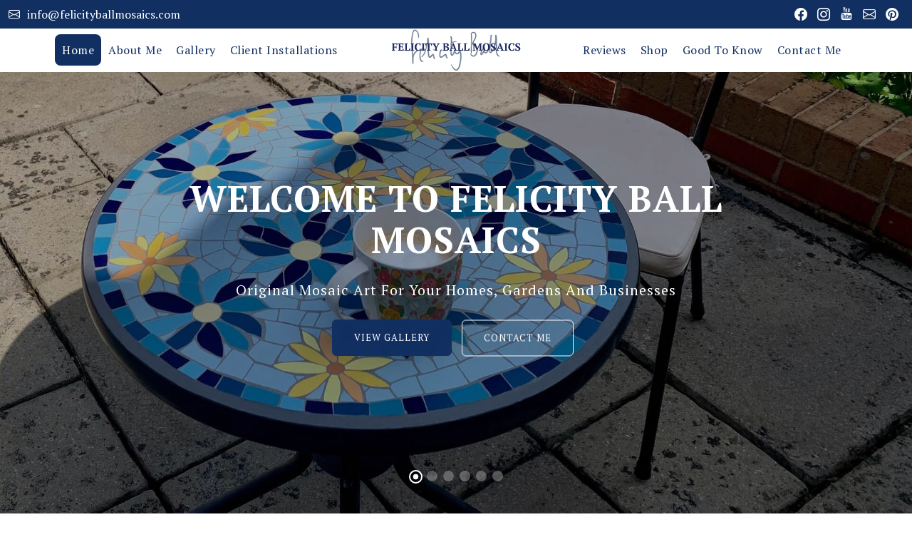

--- FILE ---
content_type: text/html; charset=UTF-8
request_url: https://www.felicityballmosaics.com/?attachment_id=1839
body_size: 60318
content:
<!DOCTYPE html>
<html lang="en-GB">

<head>
    <meta charset="UTF-8">
    <meta http-equiv="X-UA-Compatible" content="IE=edge">
    <meta name="viewport" content="width=device-width, user-scalable=no, initial-scale=1.0, maximum-scale=1.0, minimum-scale=1.0">
    <title>Mosaic Art Gloucestershire | Mosaic Artist Somerset | Mosaic Design Bristol</title>
    <meta name="description" content="Felicity Ball Mosaics creates bespoke mosaic art for interiors and exteriors, offering nationwide commissions from Bristol, Gloucestershire, Oxfordshire, Somerset, and Wiltshire.">
    <meta name="keywords" content="Mosaic Art, Mosaic Artist, Mosaic Commissions, Mosaic Design, Bespoke Art, Interior Design Art, Art Commissions, Exterior Art">


    <meta name="author" content="Felicity Ball Mosaics">
<link rel="shortcut icon" href="https://www.felicityballmosaics.com/assets/images/favicon.png" type="image/x-icon">
<link href="https://www.felicityballmosaics.com/assets/images/webclip.png" rel="apple-touch-icon">
<link rel="stylesheet" href="assets/css/bootstrap.min.css">
<link rel="stylesheet" href="https://cdn.jsdelivr.net/npm/bootstrap-icons@1.11.3/font/bootstrap-icons.min.css">
<link href="assets/css/themify-icons.css" rel="stylesheet">
<link rel="stylesheet" href="assets/css/owl.theme.default.min.css">
<link rel="stylesheet" href="assets/css/jquery.fancybox.min.css">
<link rel="stylesheet" href="assets/css/aos.css">
<link rel="stylesheet" href="assets/css/animate.min.css">

<link rel="stylesheet" type="text/css" href="assets/css/flaticon.css" />
<!--<link rel="stylesheet" href="assets/css/stylesheet.css">-->
<link rel="stylesheet" href="assets/css/style.css">
<script src="assets/js/jquery-3.6.2.min.js"></script>
<script src="assets/js/bootstrap.min.js"></script>
<script src="assets/js/jquery.fancybox.min.js"></script>
<script src="assets/js/aos.js"></script>
<!-- Google tag (gtag.js) -->
    <script async src="https://www.googletagmanager.com/gtag/js?id=G-H1P98D3QGN"></script>
	<script>
	  window.dataLayer = window.dataLayer || [];
	  function gtag(){dataLayer.push(arguments);}
	  gtag('js', new Date());
	  gtag('config', 'G-H1P98D3QGN');
	</script>
<script>
	$(document).ready(function() {
		$(document).on('click', '.mobile-menu', function() {
			$('.nav-wrapper').addClass('open');
		});
		$(document).on('click', '.close-menu', function(e) {
			e.preventDefault();
			$('.nav-wrapper').removeClass('open');
		});
	});
</script>
<script>
	window.onscroll = () => {
		const nav1 = document.querySelector('#stuck_container');
		if (this.scrollY <= 10) nav1.className = '';
		else nav1.className = 'scroll';
	};
</script>

    <link rel="stylesheet" href="assets/css/owl.carousel.min.css" />
    <link rel="stylesheet" href="assets/css/bootstrap-touch-slider.css">
</head>

<body class="homepage">
    <div class="wrapper">
    <header class="header headerpart1">
        <div class="header-top">
            <div class="container-xxl">
                <div class="row align-items-center">
                    <div class="col col-lg-7 col-md-8 col-12">
                        <div class="contact-intro">                            
                            <a class="" href="mailto:info@felicityballmosaics.com"><span><i class="bi bi-envelope"></i> info@felicityballmosaics.com</span></a>
                        </div>
                    </div>
                    <div class="col col-lg-5 col-md-4 col-12">
                        <div class="topbar-right">
                            <div class="message">
                            </div>
                            <div class="contact-info social">
                                <ul>
                                    <li><a href="https://www.facebook.com/FelicityBallMosaics/" target="_blank"><i class="bi bi-facebook"></i></a></li>
                                    <li><a href="https://www.instagram.com/felicity_ball_mosaics/" target="_blank"><i class="bi bi-instagram"></i></a></li>
                                    <li><a href="https://www.youtube.com/user/unwinball1" target="_blank"><i class="ti-youtube"></i></a></li>
                                    <li><a href="mailto:info@felicityballmosaics.com" target="_blank"><i class="bi bi-envelope"></i></a></li>
                                    <li><a href="https://uk.pinterest.com/justmosaics/" target="_blank"><i class="bi bi-pinterest"></i></a></li>
                                </ul>
                            </div>
                        </div>
                    </div>
                </div>
            </div>
        </div>
        <div id="stuck_container">
            <div class="header-bottom p-4 py-0">
                <div class="container-fluid">
                    <div class="row align-items-center">
                        <div class="col-lg-5 col-md-12">
                            <div class="nav-wrapper">
                                <ul class="navigation">
                                    <li><a href="#" class="close-menu"><i class="bi bi-x-lg text-light"></i></a></li>
                                    <li class="active"><a href="https://www.felicityballmosaics.com/">Home</a></li>
                                    <li class=""><a href="about-me.php">About Me</a></li>
                                    <li class=""><a href="gallery.php">Gallery</a></li>
                                    <li class=""><a href="client-installations.php">Client Installations</a></li>
                                    
                                </ul>
                            </div>
                        </div>
                        <div class="col-lg-2 col-md-12 text-center">
                            <a href="https://www.felicityballmosaics.com/" class="logo">
                                <img src="assets/images/logo1.png" alt="Felicity Ball Mosaics" class="img-fluid">
                            </a>
                        </div>
                        <div class="col-lg-5 col-md-12">
                            <div class="nav-wrapper">
                                <ul class="navigation">
                                    <li><a href="#" class="close-menu"><i class="bi bi-x-lg text-light"></i></a></li>
                                    <li class=""><a href="reviews.php">Reviews</a></li>
                                    <li class=""><a href="shop.php">Shop</a></li>
                                    <li class=""><a href="good-to-know.php"> Good To Know</a></li>
                                    <li class=""><a href="contact-me.php">Contact Me</a></li>
                                </ul>
                            </div>
                            <div class="mobile-menu"><i class="bi bi-justify"></i></div>
                        </div>
                    </div>
                </div>
            </div>
        </div>
    </header>

    <header class="header headerpart2">

        <div id="stuck_container">
            <div class="header-bottom p-4 py-0">
                <div class="container-fluid">
                    <div class="row align-items-center">
                        <div class="col-lg-8 col-md-8 small-menu">
                            <div class="logo-sec text-center">
                                <a href="https://www.felicityballmosaics.com/" class="logo">
                                    <img src="assets/images/logo1.png" alt="Felicity Ball Mosaics" class="img-fluid">
                                </a>
                            </div>
                            <div class="nav-wrapper">
                                <ul class="navigation">
                                    <li><a href="#" class="close-menu"><i class="bi bi-x-lg text-light"></i></a></li>
                                    <li><a href="https://www.felicityballmosaics.com/">Home</a></li>
                                    <li class=""><a href="about-me.php">About Me</a></li>
                                    <li class=""><a href="gallery.php">Gallery</a></li>
                                    <li class=""><a href="client-installations.php">Client Installations</a></li>
                                    <li class=""><a href="reviews.php">Reviews</a></li>
                                    <li class=""><a href="shop.php">Shop</a></li>
                                    <li class=""><a href="good-to-know.php"> Good To Know</a></li>
                                    <li class=""><a href="contact-me.php">Contact Me</a></li>
                                </ul>
                            </div>
                        </div>
                        <div class="col-lg-4 col-md-4 small-menu">
                            <div class="mobile-menu"><i class="bi bi-justify"></i></div>
                        </div>
                    </div>
                </div>
            </div>
        </div>
    </header>
    <section>
        <div id="carouselExampleInterval" class="carousel bs-slider slide carousel-fade control-round indicators-line" data-bs-ride="carousel" data-bs-pause="false" data-bs-interval="9000">
            <div class="carousel-inner">
                <div class="carousel-item active">
                    <img src="assets/images/slider/1.jpg" alt="" class="slide-image w-100" />
                    <div class="bs-slider-overlay"></div>
                    <div class="slide-text slide_style_center">
                        <h1 class="text-uppercase animate__animated animate__zoomIn">Welcome to Felicity Ball Mosaics</h1>
                        <P class="text-capitalize animate__animated animate__zoomIn">original mosaic art for your homes, gardens and businesses</P>
                        <a href="gallery.php" class="btn btn-primary animate__animated animate__fadeInDownBig">View Gallery</a>
                        <a href="contact-me.php" class="btn btn-default animate__animated animate__fadeInUpBig">Contact Me</a>
                    </div>
                </div>
                <div class="carousel-item">
                    <img src="assets/images/slider/2.jpg" alt="" class="slide-image w-100" data-aos="zoom-in" data-aos-duration="3000" />
                    <div class="bs-slider-overlay"></div>
                    <div class="slide-text slide_style_center">
                        <h2 class="text-uppercase animate__animated animate__zoomIn">Handmade Mosaic Art </h2>
                        <P class="text-capitalize animate__animated animate__zoomIn">Bespoke designs crafted to bring beauty, texture, and individuality to any space</P>
                        <a href="gallery.php" class="btn btn-primary animate__animated animate__fadeInDownBig">View Gallery</a>
                        <a href="contact-me.php" class="btn btn-default animate__animated animate__fadeInUpBig">Contact Me</a>
                    </div>
                </div>
                <div class="carousel-item">
                    <img src="assets/images/slider/3.jpg" alt="" class="slide-image w-100" data-aos="zoom-in" data-aos-duration="3000" />
                    <div class="bs-slider-overlay"></div>
                    <div class="slide-text slide_style_center">
                        <h2 class="text-uppercase animate__animated animate__zoomIn">Bespoke Mosaic Commissions </h2>
                        <P class="text-capitalize animate__animated animate__zoomIn">From statement walls to subtle accents, every piece is tailored to your vision</P>
                        <a href="gallery.php" class="btn btn-primary animate__animated animate__fadeInDownBig">View Gallery</a>
                        <a href="contact-me.php" class="btn btn-default animate__animated animate__fadeInUpBig">Contact Me</a>
                    </div>
                </div>
                <div class="carousel-item">
                    <img src="assets/images/slider/4.jpg" alt="" class="slide-image w-100" data-aos="zoom-in" data-aos-duration="3000" />
                    <div class="bs-slider-overlay"></div>
                    <div class="slide-text slide_style_center">
                        <h2 class="text-uppercase animate__animated animate__zoomIn">Interior Design Art </h2>
                        <P class="text-capitalize animate__animated animate__zoomIn">Add warmth and character to kitchens, bathrooms, living spaces, and more</P>
                        <a href="gallery.php" class="btn btn-primary animate__animated animate__fadeInDownBig">View Gallery</a>
                        <a href="contact-me.php" class="btn btn-default animate__animated animate__fadeInUpBig">Contact Me</a>
                    </div>
                </div>
                <div class="carousel-item">
                    <img src="assets/images/slider/5.jpg" alt="" class="slide-image w-100" data-aos="zoom-in" data-aos-duration="3000" />
                    <div class="bs-slider-overlay"></div>
                    <div class="slide-text slide_style_center">
                        <h2 class="text-uppercase animate__animated animate__zoomIn">Eye-Catching Exterior Art </h2>
                        <P class="text-capitalize animate__animated animate__zoomIn">Weatherproof, vibrant mosaics designed to elevate exterior walls, patios, and garden features</P>
                        <a href="gallery.php" class="btn btn-primary animate__animated animate__fadeInDownBig">View Gallery</a>
                        <a href="contact-me.php" class="btn btn-default animate__animated animate__fadeInUpBig">Contact Me</a>
                    </div>
                </div>
                <div class="carousel-item">
                    <img src="assets/images/slider/6.jpg" alt="" class="slide-image w-100" data-aos="zoom-in" data-aos-duration="3000" />
                    <div class="bs-slider-overlay"></div>
                    <div class="slide-text slide_style_center">
                        <h2 class="text-uppercase animate__animated animate__zoomIn">Nationwide Delivery with Local Care</h2>
                        <P class="text-capitalize animate__animated animate__zoomIn">Based in the South West but able to ship mosaic commissions across the UK</P>
                        <a href="gallery.php" class="btn btn-primary animate__animated animate__fadeInDownBig">View Gallery</a>
                        <a href="contact-me.php" class="btn btn-default animate__animated animate__fadeInUpBig">Contact Me</a>
                    </div>
                </div>
            </div>
            <div class="carousel-indicators">
                <button type="button" class="carousel-indicators-btn active" data-bs-target="#carouselExampleInterval" data-bs-slide-to="0" aria-current="true" aria-label="Slide 1"></button>
                <button type="button" class="carousel-indicators-btn" data-bs-target="#carouselExampleInterval" data-bs-slide-to="1" aria-label="Slide 2"></button>
                <button type="button" class="carousel-indicators-btn" data-bs-target="#carouselExampleInterval" data-bs-slide-to="2" aria-label="Slide 3"></button>
                <button type="button" class="carousel-indicators-btn" data-bs-target="#carouselExampleInterval" data-bs-slide-to="3" aria-label="Slide 4"></button>
                <button type="button" class="carousel-indicators-btn" data-bs-target="#carouselExampleInterval" data-bs-slide-to="4" aria-label="Slide 5"></button>
                <button type="button" class="carousel-indicators-btn" data-bs-target="#carouselExampleInterval" data-bs-slide-to="5" aria-label="Slide 6"></button>
            </div>
            <button class="carousel-control-prev" type="button" data-bs-target="#carouselExampleInterval" data-bs-slide="prev">
                <span class="carousel-control-prev-icon" aria-hidden="true"></span>
                <span class="visually-hidden">Previous</span>
            </button>
            <button class="carousel-control-next" type="button" data-bs-target="#carouselExampleInterval" data-bs-slide="next">
                <span class="carousel-control-next-icon" aria-hidden="true"></span>
                <span class="visually-hidden">Next</span>
            </button>
        </div>
    </section>

    <section class="p-5 bg-light">
        <div class="container-xxl">
            <div class="row">
                <div class="col-lg-12 text-center">
                    <h2 class="text-color1">View My Gallery</h2>
                </div>
            </div>
            <div class="row gx-lg-5">
                <div class="col-lg-3 mt-lg-0 mt-0" data-aos="zoom-in" data-aos-duration="1000">
                    <a href="flower-mosaics.php" class="gallerylink-tag">
                        <div class="servies-box border-style3">
                            <div class="img-gallery-hidden">
                                <img src="assets/images/gallery/1.jpg" alt="" class="img-fluid">
                            </div>
                            <div class="service-content">
                                <div class="service-head">
                                    <h4>FLOWER MOSAICS</h4>
                                </div>
                            </div>
                        </div>
                    </a>
                </div>
                <div class="col-lg-3 mt-lg-0 mt-5" data-aos="zoom-in" data-aos-duration="1000">
                    <a href="landscape-and-coastal-mosaics.php" class="gallerylink-tag">
                        <div class="servies-box border-style3">
                            <div class="img-gallery-hidden">
                                <img src="assets/images/gallery/2.jpg" alt="" class="img-fluid">
                            </div>
                            <div class="service-content">
                                <div class="service-head">
                                    <h4>Landscape and Coastal Mosaics</h4>
                                </div>
                            </div>
                        </div>
                    </a>
                </div>
                <div class="col-lg-3 mt-lg-0 mt-5" data-aos="zoom-in" data-aos-duration="1000">
                    <a href="abstract-mosaics.php" class="gallerylink-tag">
                        <div class="servies-box border-style3">
                            <div class="img-gallery-hidden">
                                <img src="assets/images/gallery/4.jpg" alt="" class="img-fluid">
                            </div>
                            <div class="service-content">
                                <div class="service-head">
                                    <h4> Abstract Mosaics </h4>
                                </div>
                            </div>
                        </div>
                    </a>
                </div>
                <div class="col-lg-3 mt-lg-0 mt-5" data-aos="zoom-in" data-aos-duration="1000">
                    <a href="animal-mosaics.php" class="gallerylink-tag">
                        <div class="servies-box border-style3">
                            <div class="img-gallery-hidden">
                                <img src="assets/images/gallery/4-new.jpg" alt="" class="img-fluid">
                            </div>
                            <div class="service-content">
                                <div class="service-head">
                                    <h4>Animal Mosaics</h4>
                                </div>
                            </div>
                        </div>
                    </a>
                </div>
                <div class="col-lg-3 mt-lg-4 mt-5" data-aos="zoom-in" data-aos-duration="1000">
                    <a href="mosaic-signs-and-numbers.php" class="gallerylink-tag">
                        <div class="servies-box border-style3">
                            <div class="img-gallery-hidden">
                                <img src="assets/images/gallery/5new.jpg" alt="" class="img-fluid">
                            </div>
                            <div class="service-content">
                                <div class="service-head">
                                    <h4>Mosaic Signs And Numbers</h4>
                                </div>
                            </div>
                        </div>
                    </a>
                </div>
                <div class="col-lg-3 mt-lg-4 mt-5" data-aos="zoom-in" data-aos-duration="1000">
                    <a href="mosaic-floors-and-doorsteps.php" class="gallerylink-tag">
                        <div class="servies-box border-style3">
                            <div class="img-gallery-hidden">
                                <img src="assets/images/gallery/6new.jpg" alt="" class="img-fluid">
                            </div>
                            <div class="service-content">
                                <div class="service-head">
                                    <h4>Mosaic Floors and Doorsteps</h4>
                                </div>
                            </div>
                        </div>
                    </a>
                </div>
                <div class="col-lg-3 mt-lg-4 mt-5" data-aos="zoom-in" data-aos-duration="1000">
                    <a href="mosaic-furniture-gallery.php" class="gallerylink-tag">
                        <div class="servies-box border-style3">
                            <div class="img-gallery-hidden">
                                <img src="assets/images/gallery/7.jpg" alt="" class="img-fluid">
                            </div>
                            <div class="service-content">
                                <div class="service-head">
                                    <h4>Mosaic Furniture</h4>
                                </div>
                            </div>
                        </div>
                    </a>
                </div>
                <div class="col-lg-3 mt-lg-4 mt-5" data-aos="zoom-in" data-aos-duration="1000">
                    <a href="mosaics-for-all-occasions.php" class="gallerylink-tag">
                        <div class="servies-box border-style3">
                            <div class="img-gallery-hidden">
                                <img src="assets/images/gallery/8.jpg" alt="" class="img-fluid">
                            </div>
                            <div class="service-content">
                                <div class="service-head">
                                    <h4>Mosaics For All Occasions</h4>
                                </div>
                            </div>
                        </div>
                    </a>
                </div>
            </div>
        </div>
    </section>
    <section class="m-3 m-lg-5 position-relative">
        <div class="container-xxl">
            <div class="row align-items-center">
                <div class="col-lg-12">
                    <div class="bg-color1 m-lg-4 p-5" style="box-shadow: rgba(50, 50, 93, 0.25) 0px 6px 12px -2px, rgba(0, 0, 0, 0.3) 0px 3px 7px -3px;">
                        <h4 class="mb-4 text-white text-center">I offer nationwide delivery options for commissions</h4>
                        <div class="btnhero-sec text-center">
                            <a href="good-to-know.php" class="btn-two">Click here for more details</a>
                        </div>
                    </div>
                </div>
            </div>
        </div>
    </section>
    <section class="p-5 overflow-hidden">
        <div class="container-xxl">
            <div class="row">
                <div class="col-lg-12 text-center">
                    <h2 class="text-color1" data-aos="fade-down" data-aos-duration="1000">About Me</h2>
                    <p data-aos="fade-down" data-aos-duration="1200">My name is Felicity Ball, a professional mosaic artist working from my studio in <a href="bristol.php"><strong><u>Bristol</u></strong></a>, UK. Over the years, I’ve developed a distinctive style of contemporary mosaic art, blending abstract and figurative elements to create vibrant, textured pieces full of depth and character. Each design is unique, carefully crafted to enhance any space, whether interior or exterior, with original mosaic art that stands out.</p>
                </div>
            </div>
            <div class="row align-items-center mt-4">
                <div class="col-lg-7 col-md-12">
                    <div id="owl-carousel" class="owl-carousel owl-theme beforeafter-carousel">
                        <div class="item" data-aos="fade-down" data-aos-duration="2000">
                            <div class="beforeafterimg">
                                <img src="assets/images/a2.jpg" alt="">
                            </div>
                        </div>
                        <div class="item" data-aos="fade-down" data-aos-duration="2000">
                            <div class="beforeafterimg">
                                <img src="assets/images/a3.jpg" alt="">
                            </div>
                        </div>
                        <div class="item" data-aos="fade-down" data-aos-duration="2000">
                            <div class="beforeafterimg">
                                <img src="assets/images/a1.jpg" alt="">
                            </div>
                        </div>
                    </div>
                </div>
                <div class="col-lg-5 col-md-12">
                    <div class="ps-lg-4 mt-4 mt-lg-0" data-aos="fade-left" data-aos-duration="1000">
                        <p>Inspired by nature, movement, and form, my work brings warmth, personality, and visual interest to homes, gardens, and commercial spaces. Every <a href="commissions.php"><strong><u>commission</u></strong></a> is a collaboration, designed to reflect your story, your style, and the environment it will live in. I cut every tile individually by hand, giving each mosaic a truly bespoke quality and a depth of detail.</p>

                        <p>Working with a range of materials including ceramic and porcelain, I create mosaics that are both timeless and personal. From feature walls and doorsteps to garden panels and decorative accents, I offer a fully tailored service, from initial concept and mosaic design to completion and delivery. Whether you’re looking for bespoke art for a private space or a striking piece for a larger project, I create mosaics that make a lasting impression.</p>
                        <div class="hersign">
                            <img src="assets/images/sign.jpg" class="img-fluid" alt="">
                        </div>


                    </div>
                </div>
            </div>
        </div>
    </section>

    <section class="p-5 overflow-hidden pt-lg-0">
        <div class="container-xxl">
            <div class="row">
                <div class="col-lg-12" data-aos="zoom-in" data-aos-duration="1000">
                    <div class="blognews-inner">
                        <h2 class="text-anime-style-3 text-capitalize text-color1">News from my studio</h2>
                    </div>
                </div>
            </div>
            <div class="row">
                <div class="col-lg-6 blog-box">
                    <div class="layoutone no-h100">
                        <div class="row gx-0 align-items-stretch no-h100 d-flex">
                            <!-- Left Image -->
                            <div class="col-lg-5 d-flex">
                                <div class="imgcurve w-100 h-100">
                                    <img src="assets/images/news/portuguese-rooster.jpg" class="img-fluid w-100 h-100 object-fit-cover" alt="">
                                </div>
                            </div>

                            <!-- Right Content -->
                            <div class="col-lg-7 d-flex">
                                <div class="layoutone-content position-relative w-100 d-flex flex-column">
                                    <div class="bgimg-overlay"></div>
                                    <div class="p-lg-3 p-4 position-relative bg-color5 text-white d-flex flex-column h-100">
                                        <div>
                                            <div class="headingh5 mb-2">
                                                <h6>Nov 20, 2025</h6>
                                            </div>
                                            <h4 class="blognews-title"><strong>New Commission: Vibrant Galo de Barcelos Mosaic</strong></h4>
                                            <p>I’m excited to share my latest commission — a colourful Galo de Barcelos mosaic! This iconic Portuguese rooster was such a joy to create, especially as I was able to experiment with something a little different this..</p>
                                        </div>
                                        <div class="btnblog mt-auto pt-2">
                                            <a href="new-commission-vibrant-galo-de-barcelos-mosaic.php" class="btn-two"> Read More</a>
                                        </div>
                                    </div>
                                </div>
                            </div>
                        </div>
                    </div>
                </div>
                <div class="col-lg-6 blog-box">
                    <div class="layoutone no-h100">
                        <div class="row gx-0 align-items-stretch no-h100 d-flex">
                            <!-- Left Image -->
                            <div class="col-lg-5 d-flex">
                                <div class="imgcurve w-100 h-100">
                                    <img src="assets/images/news/nurses-uniform.jpg" class="img-fluid w-100 h-100 object-fit-cover" alt="">
                                </div>
                            </div>
                            <!-- Right Content -->
                            <div class="col-lg-7 d-flex">
                                <div class="layoutone-content position-relative w-100 d-flex flex-column">
                                    <div class="bgimg-overlay"></div>
                                    <div class="p-lg-3 p-4 position-relative bg-color5 text-white d-flex flex-column h-100">
                                        <div>
                                            <div class="headingh5 mb-2">
                                                <h6>Nov 04, 2025</h6>
                                            </div>
                                            <h4 class="blognews-title"><strong>Ukranian inspired nurse’s uniform mosaic</strong></h4>
                                            <p>This was an unusual and challenging commission - the tiles were very thick! . My client was inspired by the Ukranian artist, Zhanna Kadyrova, who creates sculptural representations of clothing from found ceramic tiles..</p>
                                        </div>
                                        <div class="btnblog mt-auto pt-2">
                                            <a href="ukranian-inspired-nurses-uniform-mosaic.php" class="btn-two"> Read More</a>
                                        </div>
                                    </div>
                                </div>
                            </div>
                        </div>
                    </div>
                </div>
                <div class="col-lg-6 blog-box">
                    <div class="layoutone no-h100">
                        <div class="row gx-0 align-items-stretch no-h100 d-flex">
                            <!-- Left Image -->
                            <div class="col-lg-5 d-flex">
                                <div class="imgcurve w-100 h-100">
                                    <img src="assets/images/news/mosaic-for-gosport.jpg" class="img-fluid w-100 h-100 object-fit-cover" alt="">
                                </div>
                            </div>
                            <!-- Right Content -->
                            <div class="col-lg-7 d-flex">
                                <div class="layoutone-content position-relative w-100 d-flex flex-column">
                                    <div class="bgimg-overlay"></div>
                                    <div class="p-lg-3 p-4 position-relative bg-color5 text-white d-flex flex-column h-100">
                                        <div>
                                            <div class="headingh5 mb-2">
                                                <h6>Oct 08, 2025</h6>
                                            </div>
                                            <h4 class="blognews-title"><strong>A Bright New Mosaic for Gosport!</strong></h4>
                                            <p>This fun and colourful circular exterior mosaic was made for the outside of a client’s home in Gosport, Hampshire, where she runs a home boarding service exclusively for Sighthounds.</p>
                                        </div>
                                        <div class="btnblog mt-auto pt-2">
                                            <a href="a-bright-new-mosaic-for-gosport.php" class="btn-two"> Read More</a>
                                        </div>
                                    </div>
                                </div>
                            </div>
                        </div>
                    </div>
                </div>
                <div class="col-lg-6 blog-box">
                    <div class="layoutone no-h100">
                        <div class="row gx-0 align-items-stretch no-h100 d-flex">
                            <!-- Left Image -->
                            <div class="col-lg-5 d-flex">
                                <div class="imgcurve w-100 h-100">
                                    <img src="assets/images/news/fresh-catch-fish-thumb.jpg" class="img-fluid w-100 h-100 object-fit-cover" alt="">
                                </div>
                            </div>

                            <!-- Right Content -->
                            <div class="col-lg-7 d-flex">
                                <div class="layoutone-content position-relative w-100 d-flex flex-column">
                                    <div class="bgimg-overlay"></div>
                                    <div class="p-lg-3 p-4 position-relative bg-color5 text-white d-flex flex-column h-100">
                                        <div>
                                            <div class="headingh5 mb-2">
                                                <h6>Sep 25, 2025</h6>
                                            </div>
                                            <h4 class="blognews-title"><strong>Fresh Catch: Fish Mosaics Now in the Shop</strong></h4>
                                            <p>I’m excited to share my latest collection of fish mosaics with you! Each one is unique, handcrafted, and available now in my shop.</p>
                                        </div>
                                        <div class="btnblog mt-auto pt-2">
                                            <a href="fresh-catch-fish-mosaics.php" class="btn-two"> Read More</a>
                                        </div>
                                    </div>
                                </div>
                            </div>
                        </div>
                    </div>
                </div>
            </div>
            <div class="row mt-4 align-items-center justify-content-center">
                <div class="col-lg-4 text-center">
                    <div class="wrap">
                        <a href="news-from-my-studio.php" class="about_btn">See More</a>
                    </div>
                </div>
            </div>
        </div>
    </section>

    <section class="p-5 blognews-section overflow-hidden bg-color3">
        <div class="container-xxl">
            <div class="row">
                <div class="col-lg-12">
                    <h2 class="text-anime-style-3 mb-5 text-color1">Reviews</h2>
                </div>
            </div>
            <div class="row">
                <div class="col-lg-6" data-aos="zoom-in" data-aos-duration="1000">
                    <div class="reviewwrap-box-col">
                        <div class="authername">
                            <h5>MrcsS</h5>
                        </div>
                        <div class="inner-content-review">
                            <div class="dots">
                                <span class="bi bi-star-fill"></span>
                                <span class="bi bi-star-fill"></span>
                                <span class="bi bi-star-fill"></span>
                                <span class="bi bi-star-fill"></span>
                                <span class="bi bi-star-fill"></span>
                            </div>
                            <h4>Felicity was wonderful in designing our Fish Mosaics for outside our house in Gozo, Malta.</h4>
                            <p class="mb-0">They were well packed for their trip and easy to install. They look fabulous and everyone is commenting on them as they can be seen from the road and are an eye catching feature.</p>
                        </div>
                    </div>
                </div>
                <div class="col-lg-6" data-aos="zoom-in" data-aos-duration="1000">
                    <div class="reviewwrap-box-col">
                        <div class="authername">
                            <h5>DavidA</h5>
                        </div>
                        <div class="inner-content-review">
                            <div class="dots">
                                <span class="bi bi-star-fill"></span>
                                <span class="bi bi-star-fill"></span>
                                <span class="bi bi-star-fill"></span>
                                <span class="bi bi-star-fill"></span>
                                <span class="bi bi-star-fill"></span>
                            </div>
                            <h4>Custom Mosaic</h4>
                            <p class="mb-0">Had an amazing custom mosaic made by Felicity for our shop entrance. Great communication from the start, and an astounding service. Would highly recommend.</p>
                        </div>
                    </div>
                </div>
                <div class="col-lg-6" data-aos="zoom-in" data-aos-duration="1000">
                    <div class="reviewwrap-box-col">
                        <div class="authername">
                            <h5>JuliaH</h5>
                        </div>
                        <div class="inner-content-review">
                            <div class="dots">
                                <span class="bi bi-star-fill"></span>
                                <span class="bi bi-star-fill"></span>
                                <span class="bi bi-star-fill"></span>
                                <span class="bi bi-star-fill"></span>
                                <span class="bi bi-star-fill"></span>
                            </div>
                            <h4>mosaic photo frame</h4>
                            <p class="mb-0">I am very pleased with the quality of the photo frame that Felicity designed for me. It was to match a previous mosaic she had made so that the two pieces can go side by side. The frame arrived safely and on time. Felicity kept me updated on the progress of the commission by email and was very friendly.</p>
                        </div>
                    </div>
                </div>
                <div class="col-lg-6" data-aos="zoom-in" data-aos-duration="1000">
                    <div class="reviewwrap-box-col">
                        <div class="authername">
                            <h5>JustinC</h5>
                        </div>
                        <div class="inner-content-review">
                            <div class="dots">
                                <span class="bi bi-star-fill"></span>
                                <span class="bi bi-star-fill"></span>
                                <span class="bi bi-star-fill"></span>
                                <span class="bi bi-star-fill"></span>
                                <span class="bi bi-star-fill"></span>
                            </div>
                            <h4>It's brilliant piece of artwork - 6 stars!</h4>
                            <p class="mb-0">That all Felicity's clients have awarded her 5 stars says it all really. My wife and I go to Fishers restaurant in Clifton and have long admired the mosaics there. The last time I asked on the off chance if they knew who made them and they were able to give me Felicity's card. Three months later we are the proud and very happy owners of our very own lobster. It's brilliant piece of artwork - better than any picture in my opinion. Felicity's communication was always timely, clear and helpful when i has some queries about size. Thank you very much again.</p>
                        </div>
                    </div>
                </div>
            </div>
            <div class="row align-items-center justify-content-center">
                <div class="col-lg-4 text-center">
                    <div class="wrap">
                        <a href="reviews.php" class="about_btn">Read More</a>
                    </div>
                </div>
            </div>
        </div>
    </section>

    <section class="p-3 p-lg-5 form-section overlap1 parallax" style="background-image: url('assets/images/bg-contact-nwe.jpg');background-attachment: fixed;">
        <div class="container-xxl">
            <div class="row align-items-center">
                <div class="col-lg-5 mb-30 mt-30 col-md-12">
                    <h2 class="text-white text-capitalize">Contact Me </h2>
                    <div class="reservations mb-30">
                        <div class="icon"><span class="bi bi-envelope color-1"></span></div>
                        <div class="text">
                            <p class="text-white">Email Me:</p> <a class="color-1" href="mailto:info@felicityballmosaics.com">info@felicityballmosaics.com</a>
                        </div>
                    </div>
                </div>
                <div class="col-lg-6 offset-lg-1 col-md-12">
                    <div class="booking-box">
                        <div class="contact-inner position-relative">
                            <div class="addresscontact boxshadow1">
                                <p class="subtitle">Get In Touch</p>
                                <h2 class="heading-h2 text-white">Submit Your Online Enquiry</h2>
                                <form id="contact-form" method="post" autocomplete="off">
                                    <div class="row">
                                        <div class="col-lg-6 col-md-6 col-sm-12">
                                            <div class="mt-3">
                                                <input type="text" name="user_name" placeholder="Name*" class="form-control rounded-0">
                                            </div>
                                        </div>
                                        <div class="col-lg-6 col-md-6 col-sm-12">
                                            <div class="mt-3">
                                                <input type="text" name="user_phone" id="phone" placeholder="Phone*" class="form-control rounded-0">
                                            </div>
                                        </div>

                                    </div>
                                    <div class="row">
                                        <div class="col-lg-6 col-md-6 col-sm-12">
                                            <div class="mt-3">
                                                <input type="text" name="user_email" placeholder="Email*" class="form-control rounded-0">
                                            </div>
                                        </div>
                                        <div class="col-lg-6 col-md-6 col-sm-12">
                                            <div class="mt-3">
                                                <input type="text" name="user_subject" placeholder="Subject*" class="form-control rounded-0">
                                            </div>
                                        </div>
                                    </div>
                                    <div class="row">
                                        <div class="col-lg-12 col-md-12 col-sm-12">
                                            <div class="mt-3">
                                                <textarea name="user_message" class="form-control rounded-0" placeholder="Message*"></textarea>
                                            </div>
                                        </div>
                                    </div>
                                    <div class="row">
                                        <div class="col-lg-6 col-md-6 col-sm-12">
                                            <div class="mt-3">
                                                <img src="captcha.php?rand=552594374" id='captchaimg' class="img-fluid img-thumbnail">
                                            </div>
                                        </div>
                                        <div class="col-lg-6 col-md-6 col-sm-12">
                                            <div class="mt-3">
                                                <input type="text" placeholder="Enter captcha code*" name="captcha_code" id="captcha_code" class="form-control rounded-0">
                                            </div>
                                        </div>
                                    </div>
                                    <p class="mt-2 text-white">Can't read the image? Click <a href='javascript: refreshCaptcha();' style="color:#ddd;"><u>here</u></a> to refresh.</p>
                                    <div class="row">
                                        <div class="col-lg-12 col-md-12 col-sm-12">
                                            <div class="">
                                                <button type="button" class="btn-two submit-btn">SUBMIT<div class="submit-icon rotating "><i class="bi bi-arrow-repeat"></i></div></button>
                                            </div>
                                        </div>
                                    </div>
                                </form>
                                <div class="msg mt-2"></div>
                            </div>
                        </div>
                    </div>
                </div>
            </div>
        </div>
    </section>

    <section class="p-3 p-lg-5" style="background: #e6e6e6;">
        <div class="cta-section-area p-0">
            <!--<img src="assets/images/cta-bg1.png" alt="" class="cta-bg1 aniamtion-key-2">-->
            <!--<img src="assets/images/cta-bg2.png" alt="" class="cta-bg2 aniamtion-key-1">-->
            <div class="container-xxl">
                <div class="row d-flex gx-0" style="box-shadow: 4px 5px 13px -8px rgba(0, 0, 0, 0.61);">
                    <div class="col-lg-4 bg-light">
                        <div class="cta-header-area p-5 text-center sp4 heading2">
                            <h2 class="text-anime-style-3 text-capitalize text-color1">Sign up for <br> my newsletter</h2>
                            <div class="btn-area text-center" data-aos="fade-up" data-aos-duration="1200">
                                <a href="http://eepurl.com/HlBB1" target="_blank" class="btn-two mt-0"> Subscribe</a>
                            </div>
                        </div>
                    </div>
                    <div class="col-lg-8 d-flex">
                        <div class="imgwrapa h-100" data-aos="fade-right" data-aos-duration="1000">
                            <img src="assets/images/bgg1.jpg" class="img-fluid" alt="">
                        </div>
                    </div>
                </div>
            </div>
        </div>
    </section>

    <section class="p-3 p-lg-5 bg-light">
        <div class="container">
            <div class="row">
                <div class="col-lg-12" data-aos="zoom-in" data-aos-duration="1000">
                    <div class="blognews-inner">
                        <h2 class="text-anime-style-3 text-center text-capitalize text-color1">Find Me On Social Media</h2>
                    </div>
                </div>
            </div>
            <div class="row justify-content-center">
                <div class="col-lg-6 col-md-12 col-sm-12 mb-lg-0 mb-4">
                    <div class="pe-0 pe-lg-4">
                        <!-- Elfsight Instagram Feed | Felicity Ball Mosaics -->
                        <script src="https://static.elfsight.com/platform/platform.js" async></script>
                        <div class="elfsight-app-fda31939-5f40-4eca-8db4-75093bd06417" data-elfsight-app-lazy></div>
                    </div>
                </div>
                <div class="col-lg-4 col-md-12 col-sm-12 text-center">
                    <div id="fb-root"></div>
                    <script async defer crossorigin="anonymous" src="https://connect.facebook.net/en_GB/sdk.js#xfbml=1&version=v23.0"></script>
                    <div class="fb-page" data-href="https://www.facebook.com/FelicityBallMosaics/" data-tabs="timeline" data-width="500" data-height="700" data-small-header="false" data-adapt-container-width="true" data-hide-cover="false" data-show-facepile="true">
                        <blockquote cite="https://www.facebook.com/FelicityBallMosaics/" class="fb-xfbml-parse-ignore"><a href="https://www.facebook.com/FelicityBallMosaics/">Felicity Ball Mosaics</a></blockquote>
                    </div>
                    <style>
                        @media(min-width:1280px) and (max-width:1366px) {
                            .fa-page ._10b4 {
                                max-height: 445px !important;
                            }
                        }
                    </style>
                </div>
            </div>
        </div>
    </section>






    <footer class="footer bg-white p-4 p-lg-5">
    <div class="footer-top">
        <div class="container-xxl">
            <div class="row">
                <div class="col-lg-5 col-md-12 col-sm-12 mb-30">
                    <div class="footer-widget" data-aos="fade-up" data-aos-duration="900">
                        <div class="row">
                            <div class="col-lg-12 col-md-12 col-sm-12">
                                <div class="text-start text-lg-center">
                                    <a href="https://www.felicityballmosaics.com/">
                                        <img src="assets/images/logo1.png" alt="Felicity Ball Mosaics" class="img-fluid footer-logo">
                                    </a>
                                </div>
                                <div class="follow-us text-start text-lg-center mt-4">
                                    <h3 class="widget-title">Follow Me</h3>
                                    
                                    <a href="https://www.instagram.com/felicity_ball_mosaics/" target="_blank"><i class="bi bi-instagram fs-4 pe-1"></i></a>
                                    <a href="https://www.youtube.com/user/unwinball1" target="_blank"><i class="ti-youtube fs-4 pe-1"></i></a>
                                    <a href="https://www.facebook.com/FelicityBallMosaics/" target="_blank"><i class="bi bi-facebook fs-4 pe-1"></i></a>
                                    <a href="mailto:info@felicityballmosaics.com"><i class="bi bi-envelope fs-4 pe-1"></i></a>
                                    <a href="https://uk.pinterest.com/justmosaics/" target="_blank"><i class="bi bi-pinterest fs-4 pe-1"></i></a>
                                </div>
                            </div>
                        </div>
                    </div>
                </div>
                <div class="col-lg-4 col-md-12 col-sm-12 mb-30">
                    <div class="footer-widget" data-aos="fade-up" data-aos-duration="1000">
                        <h3 class="widget-title">QUICK LINKS</h3>
                        <div class="row">
                            <div class="col-lg-6 col-md-12 col-sm-12">
                                <ul class="footer-menu">
                                    <li><a href="about-me.php">About Me</a></li>
                                    <li><a href="gallery.php">Gallery</a></li>
                                    <li><a href="news-from-my-studio.php">News From My Studio</a></li>
                                    <li><a href="https://www.yell.com/biz/felicity-ball-mosaics-bristol-8556217/" target="_blank">Reviews</a></li>
                                    <li><a href="areas-we-cover.php">Areas We Cover</a></li>
                                </ul>
                            </div>
                            <div class="col-lg-6 col-md-12 col-sm-12">
                                <ul class="footer-menu">
                                   <li><a href="mosaic-furniture.php">Mosaic Furniture</a></li>
                                    <li><a href="commissions.php">Commissions</a></li>
                                    <li><a href="shop.php">Shop</a></li>
                                    <li><a href="client-installations.php">Client Installations</a></li>
                                    <li><a href="contact-me.php">Contact Me</a></li>
                                </ul>
                            </div>
                        </div>
                    </div>
                </div>

                <div class="col-lg-3 col-md-12 col-sm-12">
                    <div class="footer-widget" data-aos="fade-up" data-aos-duration="2000">
                        <h3 class="widget-title">Contact Me</h3>
                        <div class="row">
                            <div class="col-lg-12 col-md-12 col-sm-12">
                                <ul class="footer-list">
                                    <li class="text-color1"><a href="mailto:info@felicityballmosaics.com"><i class="bi bi-envelope"></i> info@felicityballmosaics.com</a></li>
                                </ul>
                            </div>
                        </div>
                    </div>
                </div>               
            </div>
        </div>
    </div>
</footer>
<div class="footer-bottom bg-color-blue p-3">
    <div class="container-xxl">
        <div class="row">
            <div class="col-lg-12 col-md-12">
                <p class="text-white text-center">
                    <a href="bristol.php">Mosaic Art Bristol</a> | <a href="gloucestershire.php">Mosaic Artist Gloucestershire</a> | <a href="oxfordshire.php">Mosaic Commissions Oxfordshire</a> | <a href="somerset.php">Mosaic Design Somerset</a> | <a href="wiltshire.php">Bespoke Art Wiltshire</a> | <a href="https://www.felicityballmosaics.com/">Interior Design Art Bristol</a> | <a href="commissions.php">Art Commissions Gloucestershire</a> | <a href="gallery.php">Exterior Art Oxfordshire </a> | <a href="site-map.php">Site Map </a>
                </p>
            </div>
        </div>
    </div>
    <div class="container-xxl">
        <div class="row">
            <div class="col-lg-12 col-md-12">
                <div class="footer-links text-center">
                    <p class="mb-0 text-white"> © 2025 FELICITY BALL MOSAICS.</p>
                </div>
            </div>
        </div>
    </div>
</div>
   
</div>

<script>
    AOS.init();
</script>
<script src="assets/js/stickup.js"></script>    <script src="assets/js/owl.carousel.min.js"></script>
    <script>
        $('#testimonials_slider').owlCarousel({
            loop: true,
            margin: 10,
            nav: false,
            dots: false,
            autoplay: true,
            autoplayTimeout: 5000, // Very important
            autoplaySpeed: 10000, // Controls smoothness
            autoplayHoverPause: false,
            smartSpeed: 0, // Matches autoplaySpeed
            slideTransition: 'linear',
            responsive: {
                0: {
                    items: 2
                },
                600: {
                    items: 3
                },
                1000: {
                    items: 4
                }
            }
        });
    </script>
    <script>
        function refreshCaptcha() {
            var img = document.images['captchaimg'];
            img.src = img.src.substring(0, img.src.lastIndexOf("?")) + "?rand=" + Math.random() * 1000;
        }
    </script>
    <script>
        $(document).ready(function() {
            $(document).on('click', '.submit-btn', function() {
                //alert('Hello');
                $(".submit-icon").addClass('rotating-show');
                $.ajax({
                    type: "POST",
                    url: "process-form.php",
                    data: $("#contact-form").serialize(),
                    success: function(result) {
                        if (result == 1) {
                            $('.msg').html('<div class="alert alert-success"><strong>Thank You!</strong> Your message has been sent. We will get back to you as soon as possible.</div>');
                            $("#contact-form")[0].reset();
                            $(".submit-icon").removeClass('rotating-show');
                            refreshCaptcha();
                        } else {
                            $('.msg').html('<div class="alert alert-danger">' + result + '</div>');
                            $(".submit-icon").removeClass('rotating-show');
                        }
                    }
                });
            });
        })
    </script>
    <script>
        $(document).ready(function() {
            $('#phone').on('keypress', function(e) {
                if (e.which === 32) {
                    // Block space character
                    return false;
                }
            });

            // Optional: Remove any pasted spaces
            $('#phone').on('input', function() {
                this.value = this.value.replace(/\s/g, '');
            });
        });
    </script>
    <script>
        $('#owl-carousel').owlCarousel({
            loop: true,
            margin: 30,
            dots: false,
            animateOut: 'fadeOut',
            nav: true,
            autoplay: true,
            autoplayTimeout: 5000,
            responsive: {
                0: {
                    items: 1
                },
                600: {
                    items: 1
                },
                1000: {
                    items: 1
                }
            }

        })
    </script>

</body>

</html>

--- FILE ---
content_type: text/css
request_url: https://www.felicityballmosaics.com/assets/css/flaticon.css
body_size: 742
content:
	/*
  	Flaticon icon font: Flaticon
  	Creation date: 07/07/2020 08:48
  	*/

      @font-face {
        font-family: "Flaticon";
        src: url("../fonts/Flaticon.eot");
        src: url("../fonts/Flaticond41d.eot?#iefix") format("embedded-opentype"),
             url("../fonts/Flaticon.woff2") format("woff2"),
             url("../fonts/Flaticon.woff") format("woff"),
             url("../fonts/Flaticon.ttf") format("truetype"),
             url("../fonts/Flaticon.svg#Flaticon") format("svg");
        font-weight: normal;
        font-style: normal;
      }
      
      @media screen and (-webkit-min-device-pixel-ratio:0) {
        @font-face {
          font-family: "Flaticon";
          src: url("../fonts/Flaticon.svg#Flaticon") format("svg");
        }
      }
      
      [class^="flaticon-"]:before, [class*=" flaticon-"]:before,
      [class^="flaticon-"]:after, [class*=" flaticon-"]:after {   
        font-family: Flaticon;
        font-size:  inherit;
        font-style: normal;
      }
      
      
      .flaticon-logistics:before { content: "\f100"; }
      .flaticon-location:before { content: "\f101"; }
      .flaticon-vessel:before { content: "\f102"; }
      .flaticon-forklift:before { content: "\f103"; }
      .flaticon-open:before { content: "\f104"; }
      .flaticon-worldwide-shipping:before { content: "\f105"; }
      .flaticon-plane:before { content: "\f106"; }
      .flaticon-airplane:before { content: "\f107"; }
      .flaticon-travel:before { content: "\f108"; }
      .flaticon-airport:before { content: "\f109"; }
      .flaticon-yacht:before { content: "\f10a"; }
      .flaticon-fishing-boat:before { content: "\f10b"; }
      .flaticon-vessel-1:before { content: "\f10c"; }
      .flaticon-container:before { content: "\f10d"; }
      .flaticon-boxes:before { content: "\f10e"; }
      .flaticon-air-freight:before { content: "\f10f"; }
      .flaticon-shipping:before { content: "\f110"; }
      .flaticon-delivery:before { content: "\f111"; }
      .flaticon-truck:before { content: "\f112"; }
      .flaticon-shipping-1:before { content: "\f113"; }
      .flaticon-pin:before { content: "\f114"; }
      .flaticon-location-1:before { content: "\f115"; }
      .flaticon-world:before { content: "\f116"; }
      .flaticon-remote:before { content: "\f117"; }
      .flaticon-hook:before { content: "\f118"; }
      .flaticon-warehouse:before { content: "\f119"; }
      .flaticon-shipping-2:before { content: "\f11a"; }
      .flaticon-cargo-ship:before { content: "\f11b"; }
      .flaticon-delivery-truck:before { content: "\f11c"; }
      .flaticon-launch:before { content: "\f11d"; }
      .flaticon-delivery-truck-1:before { content: "\f11e"; }
      .flaticon-delivery-truck-2:before { content: "\f11f"; }
      .flaticon-fast-delivery:before { content: "\f120"; }
      .flaticon-push-cart:before { content: "\f121"; }
      .flaticon-import:before { content: "\f122"; }
      .flaticon-export:before { content: "\f123"; }
      .flaticon-email:before { content: "\f124"; }
      .flaticon-forklift-1:before { content: "\f125"; }
      .flaticon-email-1:before { content: "\f126"; }
      .flaticon-conveyor:before { content: "\f127"; }
      .flaticon-call:before { content: "\f128"; }
      .flaticon-play:before { content: "\f129"; }
      .flaticon-video-player:before { content: "\f12a"; }
      .flaticon-play-1:before { content: "\f12b"; }
      .flaticon-play-button:before { content: "\f12c"; }
      
      

--- FILE ---
content_type: text/css
request_url: https://www.felicityballmosaics.com/assets/css/style.css
body_size: 8797
content:
@import url('https://fonts.googleapis.com/css2?family=PT+Serif:ital,wght@0,400;0,700;1,400;1,700&display=swap');
/*@import url('https://fonts.googleapis.com/css2?family=Roboto:ital,wght@0,100;0,300;0,400;0,500;0,700;0,900;1,100;1,300;1,400;1,500;1,700;1,900&amp;display=swap');
@import url('https://fonts.googleapis.com/css2?family=Rajdhani:wght@300;400;500;600;700&amp;family=Roboto:ital,wght@0,100;0,300;0,400;0,500;0,700;0,900;1,100;1,300;1,400;1,500;1,700;1,900&amp;display=swap');
@import url("https://fonts.googleapis.com/css2?family=DM+Sans:ital,opsz,wght@0,9..40,100..1000;1,9..40,100..1000&amp;family=Kanit:ital,wght@0,100;0,200;0,300;0,400;0,500;0,600;0,700;0,800;0,900;1,100;1,200;1,300;1,400;1,500;1,600;1,700;1,800;1,900&amp;display=swap");
*/
@font-face {
    font-family: 'Lato';
    src: url('../fonts/Lato-Regular.woff2') format('woff2'),
        url('../fonts/Lato-Regular.woff') format('woff');
    font-weight: normal;
    font-style: normal;
    font-display: swap;
}

@font-face {
    font-family: 'Italiana';
    src: url('../fonts/Italiana-Regular.woff2') format('woff2'),
        url('../fonts/Italiana-Regular.woff') format('woff');
    font-weight: normal;
    font-style: normal;
    font-display: swap;
}

body {
	font-family: "PT Serif", serif;
	font-weight: 400;
	font-size: 16px;
	/* line-height: 26px; */
	color: #000000;
}

*,
ul,
ol {
	margin: 0;
	padding: 0;
}

ul,
ol {
	list-style-type: none;
}
section{
    overflow: hidden;
}
a {
	color: inherit;
	text-decoration: none !important;
}

a:hover,
a:focus {
	color: #000000;
	outline: none !important;
	text-decoration: none !important;
}

h1,
h2,
h3,
h4,
h5,
h6 {
	margin-bottom: 20px;
	font-weight: 400;
	color: #01000f;
	font-family: "PT Serif", serif;
}

h1 {
	font-size: 50px;
	line-height: 58px;
}

h2 {
	font-size: 40px;
	line-height: 48px;
	font-weight: 400;
}

h3 {
	font-size: 30px;
	line-height: 40px;
	font-weight: 700;
}

h4 {
	font-size: 33px;
	line-height: 43px;
}

h5 {
	font-size: 24px;
	line-height: 30px;
	font-weight: 700;
}

h6 {
	font-size: 17px;
	line-height: 24px;
}

.bg-color-blue {
	background-color: #112f61;
}
.textcolor-blue{
	color: #1F2B65;
}
.bg-color1 {
	background-color: #112f61 !important;
}
.bg-color2 {
	background-color: #000000 !important;
}
.bg-color3 {
	background-color: #e6e6e6;
}
.bg-color4{
    background: linear-gradient(to right, #112F62 0%, #112f61 100%);
}

.text-color1{
    color: #112f61;
}


.bg-light-blue {
	background-color: #edecffc7;
}

.heading-h3 a {
	display: inline-block;
}

.mx-logo{
	margin: 0 50px;
}

.list1 li,
.list2 li,
.areas-list li {
	padding: 0 0 17px 30px;
	position: relative;
}

.list1 li:before,
.areas-list li:before {
	position: absolute;
    top: 5px;
    left: 0;
    content: "\f26e";
    font-family: 'bootstrap-icons' !important;
    font-size: 18px;
    box-shadow: rgb(0 0 0 / 33%) 0px -1px 4px 0px;
    color: #000000;
    width: 20px;
    height: 20px;
    line-height: 20px;
    text-align: center;
    border-radius: 50%;
}

.areas-list li:before {
	position: absolute;
	top: 0;
	left: 0;
	content: '\f3e7';
	font-family: "bootstrap-icons";
	font-size: 18px;
	color: #2ea9e9;
}

.list2 li:before {
	position: absolute;
	top: 0;
	left: 0;
	content: '\f0a9';
	font-family: "fontawesome";
	font-size: 18px;
	color: #2ea9e9;
}


/* header sec start  */

.homepage .header.headerpart1{
	position: absolute;
	width: 100%;
	z-index: 9;
	top: 0;
}
.call-us-icon{
	display: flex;
	align-items: center;
	justify-content: center;
}

.mail-us-icon{
	display: flex;
	align-items: center;
	justify-content: center;
}

.scroll {
	background-color: #ffffff;
    color: #01000f !important;
    box-shadow: 0 5px 20px #afafaf;

}

.header {
	background-color: #e6e6e6;
}

.headerpart2{
	display: none;
}
.header-top{
	background: #112f61;
  	z-index: 111;
  	position: relative;
  	overflow: hidden;
}
.header-top span{
	font-size: 16px;
    font-style: normal;
    font-weight: 400;
    line-height: 26px;
    text-transform: lowercase;
    padding: 7px 0;
    color: #fff;
    display: flex;
    align-items: center;
}
.header-top span i {
    margin-right: 10px;
}
.header-top .topbar-right {
  display: flex;
  justify-content: flex-end;
  align-items: center;
}
.header-top .topbar-right .message {
    padding-right: 30px;
    margin-right: 30px;
    position: relative;
}
/*.header-top .topbar-right .contact-info.social {
    padding-left: 0px;
    margin-right: 0px;
}*/
.header-top .topbar-right .contact-info.social ul {
    justify-content: center;
    display: flex;
    align-items: center;
}
.header-top .topbar-right .contact-info.social li {
    color: #fff;
}
.header-top .topbar-right .contact-info.social li a {
    color: #fff;
    display: block;
    border-radius: 50%;
    text-align: center;
    font-size: 18px;
    margin: 0 7px;
}

.logo {
	display: inline-block;
	vertical-align: top;
	margin: 0;
}

.text-right {
	text-align: end;
}

.text-left {
	text-align: start;
}

.whatapp-icon {
	padding: 10px 18px;
	background-color: #25d366;
	color: #fff;
	display: inline-block;
	margin-left: 15px;
}

.header-icon-box i {
	font-size: 35px;
	padding-right: 15px;
}

.top-name {
	padding: 10px 15px;
	background-color: #2ea9e9;
}

.header-bottom{
	background: #ffffff;
}

.home-parallax {
	position: relative;
	overflow: hidden;
	/*padding: 300px 0;*/
}

.parallax-window {
	height: 500px;
	background: transparent;
	display: table;
	width: 100%;
}

.home-page .parallax-window {
	height: 100vh;
}


.mobile-menu {
	display: none;
}

.navigation {
	/* display: block;
	text-align: center; */
	display: flex;
	justify-content: center;
	align-items: center;
}

.navigation>li {
	display: inline-block;
	vertical-align: top;
	position: relative;
}

.navigation li.dropdown>.dropdown-menu {
	opacity: 0;
	position: absolute;
	top: 130%;
	left: 0;
	width: 250px;
	z-index: 999;
	background-color: #000000;
	visibility: hidden;
	border-radius: 0;
	box-shadow: none;
	border: 0;
	padding: 0;
	margin: 0;
	border-bottom: 3px solid #9a9a9a;
	transition: all 500ms ease;
	display: block;
}

.navigation li.dropdown>.dropdown-menu li {
	border-bottom: 1px solid #e6e6e6;
	margin-right: 0;
}

.navigation li.dropdown>.dropdown-menu li:last-child {
	border-bottom: none;
}

.navigation li.dropdown>.dropdown-menu li a {
	background-color: #343b5f;
	padding: 8px 10px;
	color: #000;
	border-radius: 0;
}

.navigation li.dropdown:hover>.dropdown-menu {
	top: 100%;
	opacity: 1;
	visibility: visible;
}

.navigation>li:first-child {
	display: none;
}

.navigation a {
	/*text-transform: uppercase;*/
	letter-spacing: 0.5px;
	overflow: hidden;
	position: relative;
	border-radius: 8px;
	display: block;
	font-weight: 500;
	color: #112f61;
	padding: 10px 25px;
	font-size: 16px;
	transition: all 500ms ease 0s;
	font-weight: 400;
	font-style: normal;
}

.navigation>li.dropdown>a:after {
	font-family: "bootstrap-icons";
	content: "\F282";
	position: absolute;
	top: auto;
	right: 0;
	font-size: 14px;
	transition: all 500ms ease 0s;
}

.navigation li:hover a,
.navigation li:focus a,
.navigation li.active a {
	color: #fff;
	background-color: #112f61;
	border-radius: 8px;
}

.navigation li.dropdown>.dropdown-menu li a:hover,
.navigation li.dropdown>.dropdown-menu li a:focus,
.navigation li.dropdown>.dropdown-menu li.active a {
	color: #ffffff;
	background-color: #000;
}

.owl-theme .owl-nav{
	display: none;
}

/* header sec end  */

@-webkit-keyframes zoom {
	from {
		-webkit-transform: scale(1, 1);
	}

	to {
		-webkit-transform: scale(1.5, 1.5);
	}
}

@keyframes zoom {
	from {
		transform: scale(1, 1);
	}

	to {
		transform: scale(1.5, 1.5);
	}
}

.carousel-inner .carousel-item img {
	/*height: 678px;*/
	padding: 0;
	width: 100%;
}

.flexbox .element {
	height: 100%;
}

.parallax {
	position: relative;
	background-repeat: no-repeat;
	background-size: cover;
	background-position: center center;
}

.parallax.overlap:before,
.parallax.overlap1:before {
	position: absolute;
	top: 0px;
	right: 0px;
	width: 100%;
	height: 100%;
	z-index: 1;
	background-color: rgb(0 0 0 / 72%);
	content: '';
}

.parallax.overlap1:before {
	background-color: rgba(0, 0, 0, 0.85);
}

.parallax .container-fluid,
.parallax .container-xxl,
.parallax .container {
	position: relative;
	z-index: 1;
}

.parallax-fixed {
	background-attachment: fixed;
}

footer {
	background-color: #f8f8f8;
}

.footer-logo img{
	width: 150px;
}

.footer-widget {
	/* margin: 15px 0; */
	color: #000000;
}

.address-list li {
	margin-bottom: 5px;
}

.footer-widget {
	margin-top: 10px;
}

.widget-title {
	font-size: 20px;
	text-transform: uppercase;
	margin-bottom: 15px;
	color: #112f61;
	font-weight: 500;
}
.widget-title a:hover{
    color: #4d4d4d;
}
.footer-menu li {
	margin-bottom: 4px;
	color: #000000;
}

.footer-menu li a {
	position: relative;
	color: #112f61;
	display: block;
	padding: 3px 0 3px 25px;
	display: inline-block;
}
.footer-menu li a:before {
	position: absolute;
	top: 4px;
	left: 0;
	color: #112f61;
	content: '\F133';
	font-family: "bootstrap-icons";
	-webkit-transition: all 0.5s;
	-moz-transition: all 0.5s;
	transition: all 0.5s;
}

.footer-menu li a:hover:before {
	left: 2px;
}

.footer-menu li a:hover,
.footer-widget .address-content a:hover,
.footer-menu li a:focus,
.footer-widget .address-content a:focus {
	color: #7d7d7d !important;
}

.footer-links,
.footer-links a {
	color: #000000;
}

.footer-links a:hover,
.hover-effect:hover {
	color: #fff !important;
}
.footer-widget .address-box {
    margin-bottom: 15px;
    display: flex;
    align-items: center;
}
.border-style3 {
  position: relative;
}

.border-style3:before,
.border-style3:after {
  content: "";
  position: absolute;
  width: 50%;
  height: 50%;
  border: solid #112f61;
  border-width: 0px 10px 10px 0;
  display: block;
  border-top-left-radius: 40px;
  border-bottom-right-radius: 40px;
}

.border-style3:before {
  right: -9px;
  bottom: -9px;
}

.border-style3:after {
  border-width: 10px 0 0 10px;
  top: -9px;
  left: -9px;
}
#testimonials_slider .item{
	padding: 20px 0;
}
.footer-list li a:hover,
.footer-list li a:focus{
    color: #112f61 !important;
}

.address-box {
	margin-bottom: 15px;
}
.cta-section-area{
	position: relative;
	overflow: hidden;
	background: #e6e6e6;
	padding: 80px 0;
}
.cta-section-area .cta-bg1 {
    position: absolute;
    top: 0;
    right: 0;
}
.cta-section-area .cta-bg2 {
    position: absolute;
    bottom: 0;
    left: 0;
}
.aniamtion-key-1 {
    position: relative;
    animation-name: animation-1;
    animation-duration: 3s;
    animation-iteration-count: infinite;
    animation-direction: alternate;
}
.aniamtion-key-2 {
    position: relative;
    animation-name: animation-2;
    animation-duration: 2.5s;
    animation-iteration-count: infinite;
    animation-direction: alternate;
}
.wrap-boxshadow-one{
	-webkit-box-shadow: 0 20px 60px rgba(0, 0, 0, .08);
    box-shadow: 0 20px 60px rgba(0, 0, 0, .08);
}
.whyusbg-box{
	clip-path: polygon(4% 0, 96% 0, 100% 100%, 0% 100%);
}
@keyframes animation-1 {
  0% {
    transform: translateY(0);
  }
  100% {
    transform: translateY(30px);
  }
}
@keyframes animation-2 {
  0% {
    transform: translateX(0);
  }
  100% {
    transform: translateX(50px);
  }
}
.address-box .address-icon-holder {
	float: left;
	margin-right: 15px;
	color: #ffffff;
	width: 40px;
	height: 40px;
	line-height: 40px;
	background-color: #000000;
	border-radius: 100%;
	text-align: center;
	position: relative;
}

.address-box .address-icon-holder:before {
	position: absolute;
	bottom: -17px;
	border-width: 10px;
	border-style: solid;
	border-color: #000000 transparent transparent transparent;
	content: "";
	left: 10px;
}

.address-box .address-content {
	position: relative;
	overflow: hidden;
}
.footer-widget .address-content a,
.footer-widget .address-content p{
	color: #000000;
}
.address-box .address-content strong {
	color: #000000;
}
.footer-logo{
	background-color: transparent;
}
.footer-logo img{
	background-color: #ffffff;
}
.address-box .address-content {
	color: #000000;
}

.address-box1 {
	display: flex;
	background: #ffffff;
	width: 100%;
	margin-bottom: 20px;
	border-radius: 10px;
	padding: 0 20px 0 0;
	box-shadow: 0px 0px 15px 0px rgba(0, 0, 0, 0.36);
}
.formwrap{
	padding: 50px;
	background-color: #0000006e;
}
.address-icon-holder1 {
	font-size: 20px;
	margin-right: 16px;
	padding: 0 20px;
	display: flex;
	justify-content: center;
	align-items: center;
	background: #2ea9e9;
	border-radius: 10px 0 0 10px;
	color: #fff;
}
.address-icon-holder1 i {
	width: 20px;
	height: 20px;
	text-align: center;
}
.contact-container {
	text-align: center;
}
.collage-2x2 {
  display: grid;
  grid-template-columns: 1fr 1fr;
  gap: 10px;
  max-width: 800px;
  margin: auto;
}
.collage-2x2 div {
  overflow: hidden;
  border-radius: 10px;
}
.collage-2x2 img {
  width: 100%;
  height: 100%;
  object-fit: cover;
  transition: transform 0.4s ease;
}
.collage-2x2 img:hover {
  transform: scale(1.1);
}
.contact-icon {
	float: none;
	margin: auto;
	position: relative;
	z-index: 1;
	border: 5px solid #ffffff;
	background-color: #2ea9e9;
	box-sizing: border-box;
	color: #FFFFFF;
	border-radius: 50%;
	width: 80px;
	height: 80px;
	line-height: 70px;
	font-size: 1.6em;
}

.contact-detail {
	background-color: #2ea8e92d;
	padding: 60px 20px 20px;
	margin-top: -40px;
	height: 160px;
	border-bottom: 5px solid #2ea9e9;
	border-radius: 10px;
	color: #fff;
	-webkit-transition: all 0.3s linear;
	-o-transition: all 0.3s linear;
	display: block;
	position: relative;
	transition: all 0.3s linear;
	overflow: hidden;
}

.contact-detail a:hover {
	color: #01000f;
}

.contact-wrap1 {
	text-align: center;
}

.contact-wrap1 .address-icon-holder1 {
	float: none;
	margin: auto;
	position: relative;
	z-index: 1;
	color: #fff;
	border: 5px solid #ffffff;
	box-sizing: border-box;
	width: 80px;
	height: 80px;
	line-height: 70px;
	font-size: 25px;
	border-radius: 50%;
	background-color: #000;
}

.contact-wrap1 .address-icon-holder1:before {
	display: none;
}

.contact-wrap1 .address-content {
	background-color: #eee;
	padding: 60px 20px 20px;
	margin-top: -40px;
	height: 180px;
}

.contact-wrap1 .address-content strong {
	font-size: 18px;
	position: relative;
	z-index: 1;
}

.contact-wrap1 .address-content1 {
	background-color: #eee;
	padding: 60px 15px 20px;
	margin-top: -40px;
	/* height: 180px; */
}

.contact-detail:before {
	position: absolute;
	content: "";
	height: 0;
	bottom: -1px;
	left: 0;
	width: 100%;
	background: #2ea9e9;
	transform: skew(359deg);
	transition-duration: .6s;
}

.contact-detail:hover:before {
	height: 100%;
}

.contact-detail p {
	position: relative;
	z-index: 1;
}

/* .contact-detail:hover .contact-detail p{    
	color: #000000;
} */

/* footer sec end  */

.ti-arrow-right {
	font-size: 10px;
	padding-left: 5px;
}

.site-map-list li {
	border-left: 1px solid #dfdfdf;
	padding: 10px 0 10px 30px;
	position: relative;
}

.site-map-list li:before {
	position: absolute;
	top: 20px;
	left: 0;
	width: 20px;
	height: 1px;
	background-color: #dfdfdf;
	content: '';
}

.site-map-list li>ul.child-menu {
	margin: 10px 0 10px 20px;
}
.boxshadwo-inset{
	box-shadow: rgb(204, 219, 232) 3px 3px 6px 0px inset, rgba(255, 255, 255, 0.5) -3px -3px 6px 1px inset;
}
.about_btn,.btn-two, .btn-three {
	padding: 15px 50px;
	border: 1px solid #112f61;
	background: transparent;
	color: #112f61;
	border-radius: 8px;
	margin-top: 15px;
	display: inline-block;
	transition: 0.6s;
	transition: all 0.5s;
}
.btn-two{
	background: #fff;
	color: #112f61;
}
.btn-three{
	background-color: #112f61;
	color: #fff;
}
.btn-three:hover{
	background-color: transparent;
	color: #112f61;
}
 
#contact-form .btn-two:hover,
#contact-form .btn-two:active,
#contact-form .btn-two:Focus{
	color: #fff;
	box-shadow: inset 0 0 0 2em #112f61;
    border-color: #fff;
    background: #112f61;
}
.cta-section-area .btn-two:hover,
.cta-section-area .btn-two:active,
.cta-section-area .btn-two:Focus{
	color: #fff;
	box-shadow: inset 0 0 0 2em #112f61;
    border-color: #112f61;
}
.subtitleh3{
	position: relative;
    font-size: 25px;
    font-weight: 400;
    color: #ffffff;
    border-bottom: 2px solid #ffe000;
    display: inline-block;
}
.colorbox{
	padding: 60px 20px;
}
.aboutusbox,.twocolorbox{
	position: relative;
	box-shadow: 4px 5px 13px -8px rgba(0, 0, 0, 0.61);
}
.aboutusbox{
	background: #e6e6e6;
}
.twocolorbox{
	background-color: #000000;
}
.firstcolorbox{
	background-color: #ffffff;
}
.firstcolorbox .subtitleh3.whiteborder{
	color: #000000;
}
.secondcolorbox{
	background-color: #000000;
}
.subtitleh3.whiteborder{
	border-bottom: 1px solid #000000;
}
.border-radius-8px {
    border-radius: 8px !important;
}
.parallax {
    background-size: cover;
    background-position: center center !important;
}
.bggradient-color{
	background: #EFCD0B;
    background: linear-gradient(11deg, #dfc824, #ffe000);
}
.feature-box.feature-box-left-icon .feature-box-content, .feature-box.feature-box-left-icon-middle .feature-box-content {
    -webkit-box-flex: 1;
    -ms-flex: 1;
    flex: 1;
}
.feature-box.feature-box-left-icon-middle {
    -webkit-flex-flow: row wrap;
    -ms-flex-flow: row wrap;
    -webkit-box-align: center !important;
    -ms-flex-align: center!important;
    align-items: center !important;
    -ms-flex-pack: center;
    justify-content: flex-start;
    text-align: left;
}
.feature-box{
	display: flex;
}
.me-30px {
    margin-right: 30px !important;
}
.button--fenrir {
    background: none;
    padding: 0;
    /*-webkit-clip-path: circle(50% at 50% 50%);*/
    /*clip-path: circle(50% at 50% 50%);*/
    /*width: 300px;*/
    /*height: 120px;*/
    line-height: 120px;
    position: relative;
    display: inline-block;
    margin: 0;
    font-weight: 700;
    text-transform: uppercase;
    /*font-size: 25px;*/
    color: #ffffff;
}
.button--fenrir span{
	display: block;
	text-align: center;
	color: #1F2B65;
}
.fs-35{
	font-size: 35px;
}
.progressbtn {
    position: absolute;
    width: 110px;
    height: 110px;
    top: calc(50% - 53px);
    left: calc(50% - 57px);
    transition: transform 0.4s cubic-bezier(0.7, 0, 0.3, 1);
}
.progress__circle, .progress__path {
    fill: none;
    stroke: #f0f0f0;
    stroke-width: 1px;
}
.progress__path {
    stroke: #a6a6a6;
    stroke-dasharray: 1;
    stroke-dashoffset: 1;
    transition: stroke-dashoffset 0.4s cubic-bezier(0.7, 0, 0.3, 1);
}
.button--fenrir:hover .progressbtn {
    transform: scale3d(1.2, 1.2, 1);
}
.button--fenrir:hover span{
	color: #000000;
}
.feature-box-icon-rounded {
    display: inline-block;
    height: 100px;
    width: 100px;
    line-height: 100px;
    text-align: center;
    position: relative;
    overflow: hidden;
    -webkit-transition: .3s;
    transition: .3s;
}
.endcontent-right{
	flex-direction: row;
    justify-content: flex-end;
}
.h-50px {
    height: 50px !important;
}
.w-50px {
    height: 50px !important;
}
.about_btn:hover {
	box-shadow: inset 0 0 0 2em #112f61;
	border-color: #112f61;
	color: #ffffff;
}
.btn-two:hover,
.btn-two:active,
.btn-two:Focus{
	box-shadow: inset 0 0 0 2em #112f61;
    border-color: #112f61;
    background: #d7d7d7;
    color: #fff;
}
.btnblog .btn-two:hover,.btnblog .btn-two:active,.btnblog .btn-two:Focus{
	border-color: #fff;
}
.btn-02 {
	padding: 15px 50px;
	border: 1px solid #112f61;
	background: #112f61;
	color: #fff;
	border-radius: 8px;
	margin-top: 15px;
	display: inline-block;
	transition: 0.6s;
	transition: all 0.5s;
}
.btn-02:hover,
.btn-02:active,
.btn-02:Focus{
	box-shadow: inset 0 0 0 2em #fff;
    border-color: #fff;
    background: #d7d7d7;
    color: #112f61;
}

.servies-box {
	position: relative;
	padding: 0;
}

.servies-box img {
	width: 100%;
	height: 430px;
	object-fit: cover;
	-webkit-transform: scale(1);
	transform: scale(1);
	-webkit-transition: .3s ease-in-out;
	transition: .3s ease-in-out;
}

.service-content {
	position: absolute;
	top: 0;
	left: 0;
	content: '';
	width: 100%;
	height: 100%;
	background: linear-gradient(to top, rgb(0, 0, 0) 0%, rgba(0, 0, 0, 0) 25%, rgba(0, 0, 0, 0) 100%);
	border-radius: 30px;
	transition: 0.6s;
}

.service-content .service-head {
	position: absolute;
	width: 100%;
	text-align: center;
	height: 100%;
	width: 100%;
	transition: 0.6s;
	top: 0;
	left: 0;
}

.service-content .service-head h4 {
	margin-bottom: 0px;
    position: absolute;
    font-size: 20px;
    line-height: 1.4;
    text-transform: uppercase;
    bottom: 20px;
    width: 100%;
    color: #ffffff;
    transition: 0.5s;
    font-weight: bold;
    padding: 0 15px;
}
.single-service-item {
    margin: 15px 0;
}
.gallerylink-tag{
	display: block;
	margin: 40px auto 0 auto;
}
.img-gallery-hidden{
	position: relative;
    overflow: hidden;
    padding: 0px;
    border-radius: 30px;
}
.servies-box:hover .service-content .service-head h4 {
	top: 50%;
	transform: translateY(-10%);
}

.servies-box:hover img {
	transform: scale(1.1);
	-webkit-transform: scale(1.3);
	transform: scale(1.3);
}

.servies-box:hover .service-content {
	background-color: #000000c0;
}
.services-style-1 {
    width: 95%;
    margin: 0 auto;
}
.services-style-inner {
    background: #fff;
    box-shadow: 0 20px 50px 5px #e9eef7;
    text-align: center;
    padding: 0 0 20px 0;
    transition: .5s;
    border-radius: 7px;
    min-height: auto;
}
.services-image {
    position: relative;
    display: inline-block;
    z-index: 1;
    transition: all 500ms ease;
    background: #fff;
}
.services-content {
    min-height: 130px;
    padding-left: 10px;
    padding-right: 10px;
}
.services-title {
    font-size: 16px;
    line-height: 1.4;
    font-weight: 600;
    text-transform: uppercase;
}
.areas-innnerwrap a{
	width: 100%;
    padding: 14px 12px;
    text-align: center;
}
.footer-bottom a:hover,
.footer-bottom a:focus,
.footer-bottom a:active,
.hover-on-blue:hover{
	color: #939393;
}
.submit-icon {
	display: none;
}

.submit-icon.rotating-show {
	display: inline-block;
	vertical-align: middle;
}

@-webkit-keyframes rotating

/* Safari and Chrome */
	{
	from {
		-webkit-transform: rotate(0deg);
		-o-transform: rotate(0deg);
		transform: rotate(0deg);
	}

	to {
		-webkit-transform: rotate(360deg);
		-o-transform: rotate(360deg);
		transform: rotate(360deg);
	}
}

@keyframes rotating {
	from {
		-ms-transform: rotate(0deg);
		-moz-transform: rotate(0deg);
		-webkit-transform: rotate(0deg);
		-o-transform: rotate(0deg);
		transform: rotate(0deg);
	}

	to {
		-ms-transform: rotate(360deg);
		-moz-transform: rotate(360deg);
		-webkit-transform: rotate(360deg);
		-o-transform: rotate(360deg);
		transform: rotate(360deg);
	}
}

.rotating {
	-webkit-animation: rotating 2s linear infinite;
	-moz-animation: rotating 2s linear infinite;
	-ms-animation: rotating 2s linear infinite;
	-o-animation: rotating 2s linear infinite;
	animation: rotating 2s linear infinite;
}

.p-100 {
	padding: 250px 30px;
}

.mobile-icons{
	display: none;
}

.follow-us{
	text-align: center;
}
.follow-us a {
	color: #112f61;
	display: inline-block;
    margin-right: 15px;
}
.fb-text{
	padding: 50px;
    border-radius: 2%;
}
.fb-text.fb-text.parallax.overlap:before{
    background-color:rgb(0 0 0 / 40%);
}
.gallerysection-new.customadd{
	padding: 100px 0 !important;
	background-color: #223539;
}
.gleryinner{
	position: relative;
	width: 93%;
	margin: 0 auto 50px auto;
}
.footer-logo{
	width: 37%;
}
.reviewwrap-box-col{
	position: relative;
	background-color: #ffffff;
    border: 8px solid #e8e8e8;
    margin-bottom: 50px;
}
.authername h5{
	position: absolute;
    background: #112f61;
    color: #ffffff;
    margin-bottom: 0;
    top: -30px;
    clip-path: polygon(0% 0%, 75% 0%, 100% 50%, 75% 100%, 0% 100%);
    padding: 10px 40px 10px 10px;
    left: -8px;
}
.inner-content-review{
	padding: 50px 20px 20px 20px;
	min-height: 320px;
}
.dots {
    position: absolute;
    top: 15px;
    right: 20px;
    display: flex;
    gap: 5px;
}
.dots span {
   	color: #ffcd30;
    display: block;
}
.bgimg-overlay {
    left: 0;
    top: 0;
    z-index: 0;
    width: 100%;
    margin-bottom: 0;
    margin-left: 10px;
    background-image: url(../images/bgimg1.jpg);
    background-position: 0px 0px;
    background-size: auto;
    position: absolute;
    height: 100%;
}
.imgcaged2.bgimg-overlay {
	background-image: url(../images/bg_bluepatch.jpg);
	background-attachment: fixed;
	margin: 10px;
}
.reviewwrap-box-col h4{
	font-size: 25px;
    line-height: 35px;
    font-weight: 600;
    text-transform: capitalize;
}
.marquee-wrapper {
  width: 100%;
  overflow: hidden;
  background: #f0f0f0;
  padding: 10px 0;
}

.marquee {
  display: inline-block;
  white-space: nowrap;
  animation: scroll-left 20s linear infinite;
}

.marquee span {
  display: inline-block;
  background: #4CAF50;
  color: white;
  padding: 10px 30px;
  margin: 0 10px;
  border-radius: 20px;
  font-size: 16px;
}

@keyframes scroll-left {
  0% {
    transform: translateX(0%);
  }
  100% {
    transform: translateX(-50%);
  }
}
.bg-color5 {
	background: rgb(17 47 97 / 91%);
}
.form-section.overlap1:before {
    background: rgb(11, 10, 10);
    background: linear-gradient(0deg, rgb(8 8 8 / 0%) 0%, rgb(0 0 0 / 71%) 100%);
}
.reservations {
    display: flex;
    align-items: center;
    margin: 10px 0;
}

.reservations .text a {
    font-size: 27px;
    color: #192665;
    letter-spacing: -1px;
}
.reservations .text .text1{
    font-size: 27px;
    color: #fff;
    letter-spacing: -1px;
    line-height: 30px;
}

.color-1 {
    color: #fff !important;
}

.reservations .icon {
    position: relative;
    /*transform: rotate(32deg);*/
    top: 3px;
}

.reservations .text {
    padding-left: 15px;
}

.reservations .text p {
    font-size: 15px;
    margin: 0;
}

.reservations .icon span {
    font-size: 40px;
    color: #192665;
}
.addresscontact {
    position: relative;
    background: #112f61;
    padding: 45px;
/*    margin-bottom: -75px;*/
}

.addresscontact .btn-2 {
    display: flex;
    margin: 1rem 0;
}
.rotating {
    -webkit-animation: rotating 2s linear infinite;
    -moz-animation: rotating 2s linear infinite;
    -ms-animation: rotating 2s linear infinite;
    -o-animation: rotating 2s linear infinite;
    animation: rotating 2s linear infinite;
}

.submit-icon {
    display: none;
}

.rotating i {
    color: #000;
}

.submit-icon.rotating-show {
    display: inline-block;
    vertical-align: middle;
}
.boxshadow1{
    box-shadow: rgba(50, 50, 93, 0.25) 0px 50px 100px -20px, rgba(0, 0, 0, 0.3) 0px 30px 60px -30px;
}
.subtitle {
    font-size: 15px;
    font-weight: 400;
    color: #c5c5c5;
    text-transform: uppercase;
    position: relative;
    letter-spacing: 6px;
    margin-bottom: 5px;
}

.layoutone{
	position: relative;
    width: 96%;
    margin: 30px auto 30px auto;
}
.blognews-title{
	font-size: 25px;
	line-height: 33px;
}
.layoutone-content .blognews-title,
.layoutone-content .headingh5 h6{
	color: #fff;
}
.layoutone-content .headingh5 h5{
	color: #1F2B65;
}
.layoutone .layoutone-content p{
	color: #fff;
}

.single-service-item {
  /*margin: 20px 0;
  padding: 3px;*/
/*  border: 1px solid #ddd;*/
}
.single-service-item .img-holder {
  overflow: hidden;
  position: relative;
}
.single-service-item .img-holder .img-fluid {
  -webkit-transform: scale(1);
  transform: scale(1);
  -webkit-transition: all 0.5s ease 0s;
  transition: all 0.5s ease 0s;
  width: 100%;
}
.single-service-item .img-holder .overlay {
  background-color: rgba(0, 0, 0, .60);
  text-align: center;
  position: absolute;
  left: 0;
  top: 0;
  width: 100%;
  height: 100%;
  color: #fff;
  opacity: 0;
  filter: alpha(opacity = 0);
  -webkit-transition: all 450ms ease-out 0s;
  transition: all 450ms ease-out 0s;
  -webkit-transform: rotateY(180deg) scale(0.5, 0.5);
  transform: rotateY(180deg) scale(0.5, 0.5);
}
.single-service-item .img-holder .overlay .box {
  display: table;
  height: 100%;
  width: 100%;
}
.single-service-item .img-holder .overlay .box .content {
  display: table-cell;
  text-align: center;
  vertical-align: middle;
  font-size: 30px;
}
.single-service-item .img-holder .overlay .box .content a {
  position: relative;
  z-index: 9;
}
.single-service-item .img-holder .overlay .box .content a i {
  background: rgba(0, 0, 0, 0.6) none repeat scroll 0 0;
  border-radius: 50%;
  color: #ffffff;
  display: inline-block;
  font-size: 20px;
  height: 45px;
  line-height: 48px;
  transition: all 500ms ease 0s;
  width: 45px;
}
.single-service-item:hover .img-holder .overlay {
  opacity: 1;
  filter: alpha(opacity = 100);
  -webkit-transform: rotateY(0deg) scale(1, 1);
  transform: rotateY(0deg) scale(1, 1);
}
.single-service-item:hover .img-holder .img-fluid {
    -webkit-transform: scale(1.1);
    transform: scale(1.1);
}
.banner-header {
    position: relative;
    background-position: center;
    background-size: cover;
    padding-top: 125px !important;
    padding-bottom: 125px !important;
}
.bg-fixed {
    background-attachment: fixed;
}
.banner-header.overlap1:before {
    background-color: rgb(0 0 0 / 49%);
}
.h3-footer-inner h3{
	font-size: 22px;
	line-height: 1.4;
}
.borderbox-img{
	border: 1px solid #dcdcdc;
    border-radius: 3px;
}
.footer-h3-section.parallax.overlap1:before {
    background-color: rgb(0 0 0 / 49%);
}
.blueicon-list.list1 li:before{
	color: #fff;
    width: 20px;
    height: 20px;
    line-height: 20px;
    text-align: center;
    border-radius: 50%;
    background: #112f61;
}
.breaker-section {
    position: relative;
    overflow: hidden;
    padding: 50px 0;
}
.breaker-section::before {
    position: absolute;
    content: '';
    left: 0;
    right: 0;
    top: 0;
    bottom: 80px;
    background: rgb(17 47 97 / 69%);
    clip-path: polygon(0% 0%, 75% 0%, 100% 100%, 75% 100%, 0% 100%);
    height: 100%;
    width: 60%;
}
.full-height-div-both {
    min-height: 100vh;
}
.threebox-up-down-section .minheightthreebox{
	min-height: 360px;
}
.whitelist-1.list1 li:before{
	background: #fff;
}
.hover-effect-two {
    position: relative;
}
.four-box-row {
    position: relative;
    border-radius: 5px;
    background-color: #112f61;
    min-height: auto;
    padding: 25px 35px;
    text-align: center;
    border: 10px solid #fff;
    box-shadow: rgba(14, 30, 37, 0.12) 0px 2px 4px 0px, rgba(14, 30, 37, 0.32) 0px 2px 16px 0px;
}
.hover-effect-two::before {
    content: '';
    border-radius: 5px;
    background-image: -webkit-linear-gradient(90deg, #112f61 0%, #295ea7 100%);
    background-image: linear-gradient(90deg, #112f61 0%, #295ea7 100%);
    position: absolute;
    top: 0;
    left: 0;
    right: 0;
    bottom: 0;
    border-radius: 5px;
    -webkit-transform: scale(0, 1);
    transform: scale(0, 1);
    -webkit-transform-origin: right;
    transform-origin: right;
    -webkit-transition: -webkit-transform 500ms ease;
    transition: -webkit-transform 500ms ease;
    transition: transform 500ms ease;
    transition: transform 500ms ease, -webkit-transform 500ms ease;
}
.four-box-row p {
    color: #fff;
}
.hover-effect-two:hover::before {
    -webkit-transform: scale(1, 1);
    transform: scale(1, 1);
    -webkit-transform-origin: left;
    transform-origin: left;
}
.content-box.borderblueside{
	border: 3px solid #112f61;
}
.p-touch-tb{
	padding: 120px 50px;
}
.content-box{
	padding: 30px;
	border: 8px solid #fff;
}
.borerimshadow{
	box-shadow: rgba(100, 100, 111, 0.2) 0px 7px 29px 0px;
    padding: 10px;
    border-radius: 8px;
}
.borerimshadow img{
	border-radius: 7px;
}
.halfpatch-middle-section{
	position: relative;
}
.halfpatch-middle-section::before{
	position: absolute;
	content: '';
	width: 100%;
	height: 80%;
	background-color: #e6e6e6;
	top: 50%;
	transform: translateY(-50%);
}
.bottom-attch-wrap-border{
	border: 8px solid #dcdcdc;
    border-bottom: 0;
    padding: 50px;
}
.contact-sec .single-choose-box {
    box-shadow: 0 2px 4px 0 rgb(0 0 0 / 12%);
    background: #fff;
    padding: 0px 0px 9px 15px;
    border-top: 3px solid #112f61;
    position: relative;
    border-radius: 3px;
    min-height: 118px;
    margin-right: 27px;
    border-top-left-radius: 5px;
    border-top-right-radius: 5px;
}
.choose-us-content {
    margin-left: 31px;
}
.choose-number .cirlce-icon,.choose-content-text {
    position: relative;
    z-index: 1;
}
.choose-number {
    position: relative;
    left: -55px;
    top: 48px;
}
.choose-number .cirlce-icon:before {
    position: absolute;
    content: "";
    left: -12px;
    top: -16px;
    background: #112f61;
    height: 52px;
    width: 52px;
    z-index: -1;
    transition: .5s;
    border-radius: 50%;
}
.choose-number .cirlce-icon i {
    font-size: 20px;
    color: #fff;
    line-height: 20px;
    left: 4px;
    position: relative;
    top: -1px;
}
.single-choose-box:hover .choose-number .cirlce-icon:before {
    border-radius: 41%;
    animation-name: rotate;
    animation-duration: 2s;
    animation-iteration-count: infinite;
    animation-timing-function: linear;
}
@keyframes rotate {
  from {transform: rotate(0deg);}
  to {transform: rotate(360deg);}
}
@media(min-width: 1301px) and (max-width: 1440px) {
	.navigation a {
		padding: 10px 20px;
		/* font-size: 15px; */
	}
	
}

@media(min-width: 1201px) and (max-width: 1440px) {
	.middleboximg img{
		height: 100%;
	}
	.addresscontact{
		padding: 18px;
	}
	/*.footer-logo {*/
	/*    width: 95%;*/
	/*}*/
}
@media(min-width: 1200px) and (max-width: 1300px) {
	.navigation a {
		padding: 10px 10px;
		/* font-size: 15px; */
	}
	.widget-title {
		font-size: 18px;
		text-transform: uppercase;
		margin-bottom: 15px;
		font-weight: 500;
	}
	.layoutone{
		height: 430px;
		margin: 20px auto;
	}
	.layoutone.height-auto-991{
		height: 230px;
	}
	.align-items-stretch.no-h100{
		height: 100%;
	}
}
@media(min-width: 992px) and (max-width:1199px){
	.layoutone{
		height: 420px;
		margin: 20px auto;
	}
	.align-items-stretch.no-h100{
		height: 100%;
	}
}
@media(min-width: 320px) and (max-width:1199px) {

	.navigation li.dropdown>.dropdown-menu li a:hover, .navigation li.dropdown>.dropdown-menu li a:focus, .navigation li.dropdown>.dropdown-menu li.active a {
		color: #fff!important;
		background-color: #000;
	}

	.headerpart1{
		display: none;
	}

	.hIaVkE{
		z-index: 9 !important;
	}
	.headerpart2{
		display: block;
	}

	.mb-15 {
		margin-bottom: 15px;
	}

	.mb-30 {
		margin-bottom: 25px;
	}

	.p-5 {
		padding: 1rem !important;
	}

	.home-page .header {
		position: static;
	}

	body {
		font-size: 16px;
	}

	.m-header-top-right {
		text-align: right;
	}

	.header-right {
		text-align: center;
	}

	.mobile-menu {
		display: inline-block;
		vertical-align: middle;
		font-size: 20px;
		background: #192665;
		padding: 8px 14px;
		color: #fff;
		cursor: pointer;
		margin: 10px auto;
	}

	.small-menu {
		text-align: center;
	}

	.info-whatapp {
		text-align: center;
	}

	.logo-sec {
		text-align: center;
	}

	.call-us-icon {
		justify-content: center;
	}

	.nav-wrapper {
		position: fixed;
		top: 0;
		right: -300px;
		width: 255px;
		height: 100%;
		overflow-x: scroll;
		z-index: 999;
		border-radius: 0;
		-webkit-transition: all 0.5s;
		-o-transition: all 0.5s;
		transition: all 0.5s;
		background-color: #192665;
		padding-top: 0;
	}

	.navigation {
		display: block;
		text-align: left;
	}

	.nav-wrapper.open {
		right: 0;
	}

	.navigation>li {
		display: block;
		margin: 0;
		border-bottom: 1px solid #333;
	}

	.navigation>li:first-child a {
		display: block;
		background-color: #192665;
	}

	.navigation li a {
		background-color:#192665;
		padding: 10px 20px;
		color: #ffffff !important;
	}

	.navigation a {
		border-radius: 0;
	}

	.navigation li:hover>a,
	.navigation li:focus>a,
	.navigation li.active>a {
		background-color:#112f61;
		color: #fff !important;
	}

	.navigation>li:first-child {
		display: block;
		background-color: #01000f;
	}

	.navigation>li.dropdown>a:after {
		right: 20px;
	}

	.navigation li.dropdown>.dropdown-menu,
	.navigation li.dropdown:hover>.dropdown-menu {
		position: static;
		top: 0;
		visibility: visible;
		opacity: 1;
		width: 100%;
		float: none;
	}

	.navigation li.dropdown>.dropdown-menu li a {
		padding: 10px 10px 10px 30px;
	}
	.colorbox {
	    padding: 30px 20px;
	}
	.middleboximg img{
		height: 100%;
	}
	.footer-logo img {
	    width: 100px;
	}
}

@media (min-width: 320px) and (max-width:991px) {

    .parallax.m-parallax-bg {
        background-image: none !important;
        height: auto !important;
        min-height: 100% !important;
    }
    .whyusbg-box{
    	clip-path: none;
    }
    .endcontent-right{
    	justify-content: center;
    }
    .footer-logo img {
        width: 150px;
    }
    .inner-content-review{
    	min-height: auto;
    }
    .threebox-up-down-section .minheightthreebox {
	    min-height: auto;
	}
	.p-touch-tb{
		padding: 30px 15px;
	}
	.halfpatch-middle-section::before{
		height: 100%;
	}
	.content-box{
		padding: 15px !important;
	}
	.bottom-attch-wrap-border{
		padding: 15px;
	}
	.areas-innnerwrap a{
		width: 100%;
	}
	.layoutone{
		width: 100%;
		padding: 5px;
		margin:10px auto 20px auto;
	}
	.breaker-section::before{
	    clip-path: none;
  height: 100%;
  width: 100%;
	}
}

@media(min-width: 768px) and (max-width: 991px) {
	.header-info-box:before {
		right: 40%;
	}

	.header-info-box::after {
		width: 50%;
	}

	.head-call{
		order: 0;
	}

	.head-mail{
		order: 1;
	}

	.head-logo{
		order: 2;
	}

	.header-top{
		padding: 20px;
	}	
    .about_btn, .btn-two{
        padding: 13px 35px;
    }
    .services-title{
        font-size: 14px;
    }
}

@media(min-width: 320px) and (max-width: 767px) {
	.footer-contact-wrap {
		margin-bottom: 20px;
	}

	.footer-logo{
		width: auto;
	}

	.follow-us{
		text-align: left;
	}
	.servies-box img{
		height: auto;
	}
	.footer-top{
    	padding-bottom: 30px;
    }
    .footer-logo img {
        width: 200px;
    }
    .four-box-row{
        padding: 15px;
    }
    .services-content{
    	min-height: auto;
    }
}


@media(min-width: 576px) and (max-width: 767px) {
	.head-call{
		order: 0;
	}

	.head-mail{
		order: 1;
	}

	.head-logo{
		order: 2;
	}

	.header-top{
		padding: 10px;
	}

}

@media(min-width: 320px) and (max-width: 575px) {

	h1,
	h2,
	h3,
	h4,
	h5,
	h6 {
		margin-bottom: 15px;
		font-weight: 600;
		color: #01000f;
	}

	h1 {
		font-size: 40px;
		line-height: 50px;
	}

	h2 {
		font-size: 30px;
		line-height: 36px;
		font-weight: 700;
	}

	h3 {
		font-size: 30px;
		line-height: 40px;
		font-weight: 700;
	}

	h4 {
		font-size: 33px;
		line-height: 43px;
	}

	h5 {
		font-size: 24px;
		line-height: 30px;
		font-weight: 700;
	}

	h6 {
		font-size: 17px;
		line-height: 24px;
	}

	.logo {
		display: inline-block;
		vertical-align: top;
		margin: 6px 0;
		width: 199px;
	}

	.carousel-inner .carousel-item img {
		height: 400px;
		object-fit:cover
	}

	.header-icon-box i {
		font-size: 23px;
		padding-right: 15px;
	}

	.whatapp-icon {
		margin-left: 5px;
	}

	.fb-sec {
		width: 100%;
		position: relative;
		overflow: hidden;
	}

	.contact-sec {
		background-size: 100% 100% !important;
	}
    .reservations .text a{
        font-size: 18px;
    }
    .addresscontact{
        padding: 20px;
    }
	.head-call{
		display: none;
	}

	.head-mail{
		display: none;
	}

	.head-logo{
		order: 2;
	}

	.header-top{
		padding: 10px;
	}

	.mobile-icons{
		display: block;
		text-align: center;
	}

	.mobile-icons i{
		font-size: 25px;
		margin: 5px;
	}

	.fb-text {		
		padding: 24px;		
	}
	.about_btn, .btn-two{
		padding: 15px 30px;
	}
	.button--fenrir{
		font-size: 12px;
	}
	.footer-logo img {
        width: 100%;
    }
    .formwrap{
        padding: 20px;
    }
    .gallerysection-new.customadd{
    	padding: 40px 0 !important;
    }
    .choose-us-content {
	    margin-left: 0;
	}
	.choose-number{
		left: 50%;
	    top: 15px;
	    transform: translateX(-50%);
	}
	.contact-sec .single-choose-box{
		padding: 15px;
		margin-bottom: 30px;
	}
	.contact-sec .single-choose-box .choose-title{
		margin-top: 40px;
	}
	.choose-number .cirlce-icon:before{
		left: 0;
	}
	.choose-number .cirlce-icon i{
		top: 0;
		left: 16px;
	}
}

--- FILE ---
content_type: text/css
request_url: https://www.felicityballmosaics.com/assets/css/bootstrap-touch-slider.css
body_size: 1871
content:
.bs-slider {
    overflow: hidden;
    height: 100vh;
    position: relative;
    background: #000000;
}

.bs-slider .bs-slider-overlay {
    position: absolute;
    top: 0;
    left: 0;
    width: 100%;
    height: 100%;
    background-color: rgba(0, 0, 0, 0.32);
}

.bs-slider>.carousel-inner>.item>img,
.bs-slider>.carousel-inner>.item>a>img {
    margin: auto;
    width: 100% !important;
}

/********************
*****Slide effect
**********************/

.fade {
    opacity: 1;
}

.fade .item {
    top: 0;
    z-index: 1;
    opacity: 0;
    width: 100%;
    position: absolute;
    left: 0 !important;
    display: block !important;
    -webkit-transition: opacity ease-in-out 1s;
    -moz-transition: opacity ease-in-out 1s;
    -ms-transition: opacity ease-in-out 1s;
    -o-transition: opacity ease-in-out 1s;
    transition: opacity ease-in-out 1s;
}

.fade .item:first-child {
    top: auto;
    position: relative;
}

.fade .item.active {
    opacity: 1;
    z-index: 2;
    -webkit-transition: opacity ease-in-out 1s;
    -moz-transition: opacity ease-in-out 1s;
    -ms-transition: opacity ease-in-out 1s;
    -o-transition: opacity ease-in-out 1s;
    transition: opacity ease-in-out 1s;
}


/*---------- LEFT/RIGHT ROUND CONTROL ----------*/
.carousel-control-prev,
.carousel-control-next {
    top: 50% !important;
    opacity: 0;
    width: 45px !important;
    height: 45px;
    z-index: 100;
    color: #ffffff;
    display: block;
    font-size: 16px !important;
    cursor: pointer;
    overflow: hidden;
    line-height: 45px;
    text-shadow: none;
    position: absolute;
    font-weight: normal;
    background: transparent;
    -webkit-border-radius: 100px;
    border-radius: 100px;
    -webkit-transform: translateY(-50%);
    -moz-transform: translateY(-50%);
    transform: translateY(-50%);
    display:none;
}

.control-round:hover .carousel-control-prev,
.control-round:hover .carousel-control-next {
    opacity: 1;
}

.control-round:hover .carousel-control-prev {
    left: 1%;
    /* background: #01000f; */
}

.control-round:hover .carousel-control-next {
    right: 1%;
    /* background: #01000f; */
}

.control-round .carousel-control-prev:hover,
.control-round .carousel-control-next:hover {
    color: #fdfdfd;
    /* background: #01000f; */
    ;
    border: 0px transparent;
}

.control-round .carousel-control-prev>span:nth-child(1) {
    left: 45%;
}

.control-round .carousel-control-next>span:nth-child(1) {
    right: 45%;
}

.carousel-control-next-icon,
.carousel-control-prev-icon {
    vertical-align: middle;
    width: 1.6rem;
    height: 1.6rem;
}

/*---------- INDICATORS CONTROL ----------*/
.indicators-line>.carousel-indicators {
    right: auto;
    bottom: 5%;
    left: auto;
    width: 100%;
    height: 25px;
    font-size: 0;
    overflow-x: auto;
    text-align: right;
    overflow-y: hidden;
    padding-left: 10px;
    padding-right: 10px;
    padding-top: 1px;
    margin: 0;
    white-space: nowrap;
    
}

.indicators-line>.carousel-indicators .carousel-indicators-btn {
    padding: 0;
    width: 15px;
    height: 15px;
    border: 0;
    text-indent: 0;
    overflow: hidden;
    text-align: left;
    position: relative;
    letter-spacing: 1px;
    background: rgb(158, 158, 158);
    -webkit-font-smoothing: antialiased;
    -webkit-border-radius: 50%;
    border-radius: 50%;
    margin-right: 5px;
    -webkit-transition: all 0.5s cubic-bezier(0.22, 0.81, 0.01, 0.99);
    transition: all 0.5s cubic-bezier(0.22, 0.81, 0.01, 0.99);
    z-index: 10;
    cursor: pointer;
}

.indicators-line>.carousel-indicators .carousel-indicators-btn:last-child {
    margin-right: 0;
}

.indicators-line>.carousel-indicators .carousel-indicators-btn.active {
    margin: 1px 5px 1px 1px;
    box-shadow: 0 0 0 2px #fff;
    background-color: transparent;
    position: relative;
    -webkit-transition: box-shadow 0.3s ease;
    -moz-transition: box-shadow 0.3s ease;
    -o-transition: box-shadow 0.3s ease;
    transition: box-shadow 0.3s ease;
    -webkit-transition: background-color 0.3s ease;
    -moz-transition: background-color 0.3s ease;
    -o-transition: background-color 0.3s ease;
    transition: background-color 0.3s ease;

}

.indicators-line>.carousel-indicators .carousel-indicators-btn.active:before {
    transform: scale(0.5);
    background-color: #fff;
    content: "";
    position: absolute;
    left: 0;
    top: 0;
    width: 15px;
    height: 15px;
    border-radius: 50%;
    -webkit-transition: background-color 0.3s ease;
    -moz-transition: background-color 0.3s ease;
    -o-transition: background-color 0.3s ease;
    transition: background-color 0.3s ease;
}

/*---------- SLIDE CAPTION ----------*/
.slide_style_left {
    text-align: left !important;
}

.slide_style_right {
    text-align: right !important;
}

.slide_style_center {
    text-align: center !important;
}

.slide-text {
    left: 10%;
    /*    bottom: auto;*/
    top: 52%;
    /*    right: 0;*/
    /*    margin: auto;*/
    position: absolute;
    width: 80%;
    box-sizing: border-box;
    text-align: left;
    padding: 10px 85px;
    -webkit-transform: translateY(-50%);
    -moz-transform: translateY(-50%);
    transform: translateY(-50%);
}

.slide-text>h2,.slide-text>h1 {
    padding: 0;
    color: #ffffff;
    font-size: 66px;
    font-style: normal;
    line-height: 74px;
    margin-bottom: 30px;
    font-weight: bold;
    letter-spacing: 1px;
    display: inline-block;
    -webkit-animation-delay: 0.7s;
    animation-delay: 0.7s;
}

.slide-text>p {
    padding: 0;
    color: #ffffff;
    font-size: 20px;
    line-height: 24px;
    font-weight: 300;
    margin-bottom: 30px;
    letter-spacing: 1px;
    -webkit-animation-delay: 1.1s;
    animation-delay: 1.1s;
}

.slide-text>a.btn-default {
    color: #fff;
    font-weight: 400;
    font-size: 13px;
    line-height: 15px;
    margin-right: 10px;
    text-align: center;
    padding: 17px 30px;
    white-space: nowrap;
    letter-spacing: 1px;
    background: transparent;
    display: inline-block;
    border: 1px solid #fff;
    text-transform: uppercase;
    -webkit-animation-delay: 2s;
    animation-delay: 2s;
    -webkit-transition: background 0.3s ease-in-out, color 0.3s ease-in-out;
    transition: background 0.3s ease-in-out, color 0.3s ease-in-out;

}

.slide-text>a.btn-primary {
    color: #fff;
    cursor: pointer;
    font-weight: 400;
    font-size: 13px;
    line-height: 15px;
    margin-right: 10px;
    text-align: center;
    padding: 17px 30px;
    white-space: nowrap;
    letter-spacing: 1px;
    background: #112f61;
    display: inline-block;
    text-decoration: none;
    text-transform: uppercase;
    border: 1px solid #112f61;
    -webkit-animation-delay: 2s;
    animation-delay: 2s;
    -webkit-transition: background 0.3s ease-in-out, color 0.3s ease-in-out;
    transition: background 0.3s ease-in-out, color 0.3s ease-in-out;
}

.slide-text>a.btn-default:hover,
.slide-text>a.btn-default:active {
    color: #fff;
    background: #112f61;
    border-color:#112f61;
    -webkit-transition: background 0.5s ease-in-out, color 0.5s ease-in-out;
    transition: background 0.5s ease-in-out, color 0.5s ease-in-out;
}

.slide-text>a.btn-primary:hover,
.slide-text>a.btn-primary:active {
    color: #fff !important;
    background: transparent;
    border: 1px solid #fff;
    -webkit-transition: background 0.5s ease-in-out, color 0.5s ease-in-out;
    transition: background 0.5s ease-in-out, color 0.5s ease-in-out;
}






/*------------------------------------------------------*/
/* RESPONSIVE
/*------------------------------------------------------*/
@media (max-width: 1400px){
    .slide-text>h2,.slide-text>h1{
        font-size: 50px;
        line-height: 58px;
    }
}
@media (max-width: 991px) {
    .slide-text {
        padding: 10px 30px;
        top: 50%;
        width: 90%;
        left: 5%;
    }
    .slide-text h2,.slide-text>h1 {
        font-size: 36px;
        line-height: 46px;
        margin-bottom: 15px;
    }

    .slide-text>p {

        font-size: 18px;
    }
    .bs-slider{
    }
    .control-round .carousel-control {
        display: none;
    }

    .bs-slider {
        overflow: hidden;
        height: auto;
        position: relative;
        background: #000000;
    }

    .carousel-inner .carousel-item img {
        -webkit-animation: zoom 20s;
        animation: zoom 20s;
        height: 80vh;
        padding: 0;
        width: 100%;
    }
}



@media (max-width: 575px) {
    .carousel-inner .carousel-item img{
        height:50vh;
    }
    .slide-text {
        padding: 10px 20px;
    }

    .slide-text h2,.slide-text>h1 {
        font-size: 18px;
        line-height: 25px;
        margin-bottom: 10px;
    }

    .slide-text>p {
        font-size: 14px;
        line-height: 20px;
        margin-bottom: 4px;
    }

    .slide-text>a.btn-default,
    .slide-text>a.btn-primary {
        font-size: 13px;
        line-height: 10px;
        margin-right: 10px;
        text-align: center;
        padding: 12px 12px;
        margin-top: 14px;
        width: 129px;
    }

    .indicators-line>.carousel-indicators {
        display: none;
    }

}